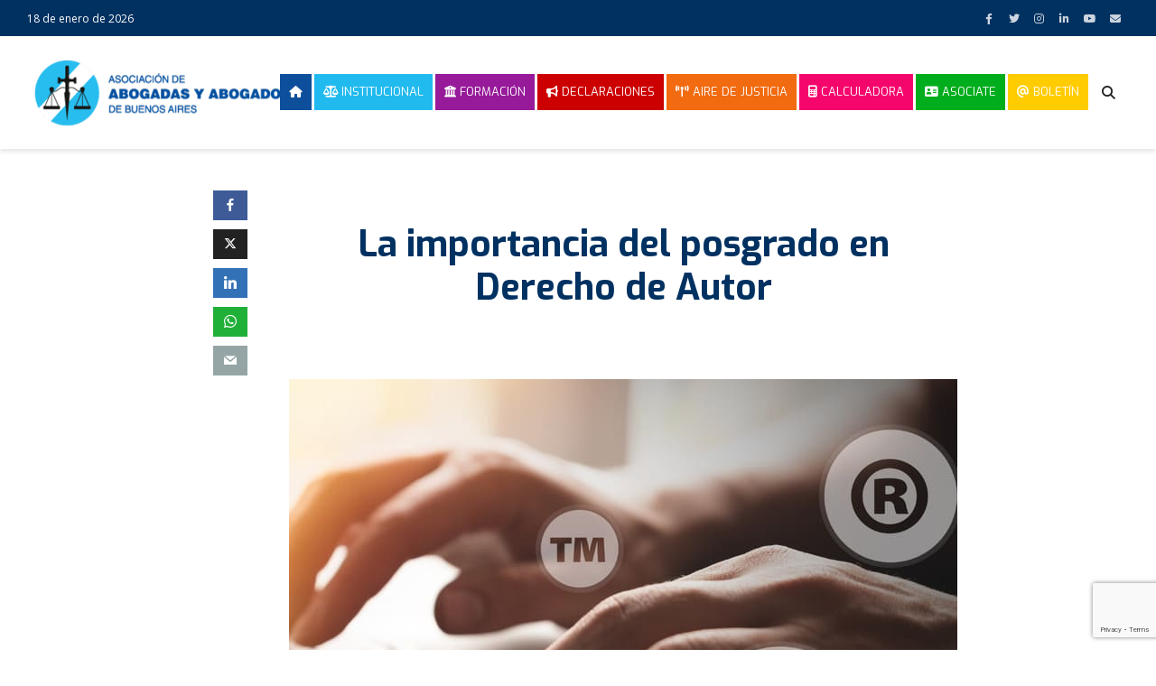

--- FILE ---
content_type: text/html; charset=UTF-8
request_url: https://aaba.org.ar/la-importancia-del-posgrado-en-derecho-de-autor/
body_size: 23440
content:
<!DOCTYPE html>
<html lang="es" class="no-js">
<head>
	<meta charset="UTF-8">
	<meta name="viewport" content="width=device-width,initial-scale=1.0">
		<title>La importancia del posgrado en Derecho de Autor &#8211; Asociación de Abogadas y Abogados de Buenos Aires</title>
<meta name='robots' content='max-image-preview:large' />
<link rel='dns-prefetch' href='//use.fontawesome.com' />
<link rel='dns-prefetch' href='//fonts.googleapis.com' />
<link rel="alternate" type="application/rss+xml" title="Asociación de Abogadas y Abogados de Buenos Aires &raquo; Feed" href="https://aaba.org.ar/feed/" />
<link rel="alternate" type="application/rss+xml" title="Asociación de Abogadas y Abogados de Buenos Aires &raquo; Feed de los comentarios" href="https://aaba.org.ar/comments/feed/" />
<link rel="alternate" title="oEmbed (JSON)" type="application/json+oembed" href="https://aaba.org.ar/wp-json/oembed/1.0/embed?url=https%3A%2F%2Faaba.org.ar%2Fla-importancia-del-posgrado-en-derecho-de-autor%2F" />
<link rel="alternate" title="oEmbed (XML)" type="text/xml+oembed" href="https://aaba.org.ar/wp-json/oembed/1.0/embed?url=https%3A%2F%2Faaba.org.ar%2Fla-importancia-del-posgrado-en-derecho-de-autor%2F&#038;format=xml" />
		<!-- This site uses the Google Analytics by MonsterInsights plugin v9.11.1 - Using Analytics tracking - https://www.monsterinsights.com/ -->
							<script src="//www.googletagmanager.com/gtag/js?id=G-WM117N8V7F"  data-cfasync="false" data-wpfc-render="false" type="text/javascript" async></script>
			<script data-cfasync="false" data-wpfc-render="false" type="text/javascript">
				var mi_version = '9.11.1';
				var mi_track_user = true;
				var mi_no_track_reason = '';
								var MonsterInsightsDefaultLocations = {"page_location":"https:\/\/aaba.org.ar\/la-importancia-del-posgrado-en-derecho-de-autor\/"};
								if ( typeof MonsterInsightsPrivacyGuardFilter === 'function' ) {
					var MonsterInsightsLocations = (typeof MonsterInsightsExcludeQuery === 'object') ? MonsterInsightsPrivacyGuardFilter( MonsterInsightsExcludeQuery ) : MonsterInsightsPrivacyGuardFilter( MonsterInsightsDefaultLocations );
				} else {
					var MonsterInsightsLocations = (typeof MonsterInsightsExcludeQuery === 'object') ? MonsterInsightsExcludeQuery : MonsterInsightsDefaultLocations;
				}

								var disableStrs = [
										'ga-disable-G-WM117N8V7F',
									];

				/* Function to detect opted out users */
				function __gtagTrackerIsOptedOut() {
					for (var index = 0; index < disableStrs.length; index++) {
						if (document.cookie.indexOf(disableStrs[index] + '=true') > -1) {
							return true;
						}
					}

					return false;
				}

				/* Disable tracking if the opt-out cookie exists. */
				if (__gtagTrackerIsOptedOut()) {
					for (var index = 0; index < disableStrs.length; index++) {
						window[disableStrs[index]] = true;
					}
				}

				/* Opt-out function */
				function __gtagTrackerOptout() {
					for (var index = 0; index < disableStrs.length; index++) {
						document.cookie = disableStrs[index] + '=true; expires=Thu, 31 Dec 2099 23:59:59 UTC; path=/';
						window[disableStrs[index]] = true;
					}
				}

				if ('undefined' === typeof gaOptout) {
					function gaOptout() {
						__gtagTrackerOptout();
					}
				}
								window.dataLayer = window.dataLayer || [];

				window.MonsterInsightsDualTracker = {
					helpers: {},
					trackers: {},
				};
				if (mi_track_user) {
					function __gtagDataLayer() {
						dataLayer.push(arguments);
					}

					function __gtagTracker(type, name, parameters) {
						if (!parameters) {
							parameters = {};
						}

						if (parameters.send_to) {
							__gtagDataLayer.apply(null, arguments);
							return;
						}

						if (type === 'event') {
														parameters.send_to = monsterinsights_frontend.v4_id;
							var hookName = name;
							if (typeof parameters['event_category'] !== 'undefined') {
								hookName = parameters['event_category'] + ':' + name;
							}

							if (typeof MonsterInsightsDualTracker.trackers[hookName] !== 'undefined') {
								MonsterInsightsDualTracker.trackers[hookName](parameters);
							} else {
								__gtagDataLayer('event', name, parameters);
							}
							
						} else {
							__gtagDataLayer.apply(null, arguments);
						}
					}

					__gtagTracker('js', new Date());
					__gtagTracker('set', {
						'developer_id.dZGIzZG': true,
											});
					if ( MonsterInsightsLocations.page_location ) {
						__gtagTracker('set', MonsterInsightsLocations);
					}
										__gtagTracker('config', 'G-WM117N8V7F', {"forceSSL":"true","link_attribution":"true"} );
										window.gtag = __gtagTracker;										(function () {
						/* https://developers.google.com/analytics/devguides/collection/analyticsjs/ */
						/* ga and __gaTracker compatibility shim. */
						var noopfn = function () {
							return null;
						};
						var newtracker = function () {
							return new Tracker();
						};
						var Tracker = function () {
							return null;
						};
						var p = Tracker.prototype;
						p.get = noopfn;
						p.set = noopfn;
						p.send = function () {
							var args = Array.prototype.slice.call(arguments);
							args.unshift('send');
							__gaTracker.apply(null, args);
						};
						var __gaTracker = function () {
							var len = arguments.length;
							if (len === 0) {
								return;
							}
							var f = arguments[len - 1];
							if (typeof f !== 'object' || f === null || typeof f.hitCallback !== 'function') {
								if ('send' === arguments[0]) {
									var hitConverted, hitObject = false, action;
									if ('event' === arguments[1]) {
										if ('undefined' !== typeof arguments[3]) {
											hitObject = {
												'eventAction': arguments[3],
												'eventCategory': arguments[2],
												'eventLabel': arguments[4],
												'value': arguments[5] ? arguments[5] : 1,
											}
										}
									}
									if ('pageview' === arguments[1]) {
										if ('undefined' !== typeof arguments[2]) {
											hitObject = {
												'eventAction': 'page_view',
												'page_path': arguments[2],
											}
										}
									}
									if (typeof arguments[2] === 'object') {
										hitObject = arguments[2];
									}
									if (typeof arguments[5] === 'object') {
										Object.assign(hitObject, arguments[5]);
									}
									if ('undefined' !== typeof arguments[1].hitType) {
										hitObject = arguments[1];
										if ('pageview' === hitObject.hitType) {
											hitObject.eventAction = 'page_view';
										}
									}
									if (hitObject) {
										action = 'timing' === arguments[1].hitType ? 'timing_complete' : hitObject.eventAction;
										hitConverted = mapArgs(hitObject);
										__gtagTracker('event', action, hitConverted);
									}
								}
								return;
							}

							function mapArgs(args) {
								var arg, hit = {};
								var gaMap = {
									'eventCategory': 'event_category',
									'eventAction': 'event_action',
									'eventLabel': 'event_label',
									'eventValue': 'event_value',
									'nonInteraction': 'non_interaction',
									'timingCategory': 'event_category',
									'timingVar': 'name',
									'timingValue': 'value',
									'timingLabel': 'event_label',
									'page': 'page_path',
									'location': 'page_location',
									'title': 'page_title',
									'referrer' : 'page_referrer',
								};
								for (arg in args) {
																		if (!(!args.hasOwnProperty(arg) || !gaMap.hasOwnProperty(arg))) {
										hit[gaMap[arg]] = args[arg];
									} else {
										hit[arg] = args[arg];
									}
								}
								return hit;
							}

							try {
								f.hitCallback();
							} catch (ex) {
							}
						};
						__gaTracker.create = newtracker;
						__gaTracker.getByName = newtracker;
						__gaTracker.getAll = function () {
							return [];
						};
						__gaTracker.remove = noopfn;
						__gaTracker.loaded = true;
						window['__gaTracker'] = __gaTracker;
					})();
									} else {
										console.log("");
					(function () {
						function __gtagTracker() {
							return null;
						}

						window['__gtagTracker'] = __gtagTracker;
						window['gtag'] = __gtagTracker;
					})();
									}
			</script>
							<!-- / Google Analytics by MonsterInsights -->
		<style id='wp-img-auto-sizes-contain-inline-css' type='text/css'>
img:is([sizes=auto i],[sizes^="auto," i]){contain-intrinsic-size:3000px 1500px}
/*# sourceURL=wp-img-auto-sizes-contain-inline-css */
</style>
<style id='wp-emoji-styles-inline-css' type='text/css'>

	img.wp-smiley, img.emoji {
		display: inline !important;
		border: none !important;
		box-shadow: none !important;
		height: 1em !important;
		width: 1em !important;
		margin: 0 0.07em !important;
		vertical-align: -0.1em !important;
		background: none !important;
		padding: 0 !important;
	}
/*# sourceURL=wp-emoji-styles-inline-css */
</style>
<link rel='stylesheet' id='wp-block-library-css' href='https://aaba.org.ar/wp-includes/css/dist/block-library/style.css?ver=6.9' type='text/css' media='all' />
<style id='global-styles-inline-css' type='text/css'>
:root{--wp--preset--aspect-ratio--square: 1;--wp--preset--aspect-ratio--4-3: 4/3;--wp--preset--aspect-ratio--3-4: 3/4;--wp--preset--aspect-ratio--3-2: 3/2;--wp--preset--aspect-ratio--2-3: 2/3;--wp--preset--aspect-ratio--16-9: 16/9;--wp--preset--aspect-ratio--9-16: 9/16;--wp--preset--color--black: #000000;--wp--preset--color--cyan-bluish-gray: #abb8c3;--wp--preset--color--white: #ffffff;--wp--preset--color--pale-pink: #f78da7;--wp--preset--color--vivid-red: #cf2e2e;--wp--preset--color--luminous-vivid-orange: #ff6900;--wp--preset--color--luminous-vivid-amber: #fcb900;--wp--preset--color--light-green-cyan: #7bdcb5;--wp--preset--color--vivid-green-cyan: #00d084;--wp--preset--color--pale-cyan-blue: #8ed1fc;--wp--preset--color--vivid-cyan-blue: #0693e3;--wp--preset--color--vivid-purple: #9b51e0;--wp--preset--color--gridlove-acc: #009df2;--wp--preset--color--gridlove-meta: #777777;--wp--preset--color--gridlove-txt: #555555;--wp--preset--color--gridlove-bg: #ffffff;--wp--preset--color--gridlove-highlight-acc: #2bbaf4;--wp--preset--color--gridlove-highlight-txt: #ffffff;--wp--preset--color--gridlove-highlight-bg: #013161;--wp--preset--color--gridlove-cat-30: #17a941;--wp--preset--color--gridlove-cat-53: #0d4f9b;--wp--preset--gradient--vivid-cyan-blue-to-vivid-purple: linear-gradient(135deg,rgb(6,147,227) 0%,rgb(155,81,224) 100%);--wp--preset--gradient--light-green-cyan-to-vivid-green-cyan: linear-gradient(135deg,rgb(122,220,180) 0%,rgb(0,208,130) 100%);--wp--preset--gradient--luminous-vivid-amber-to-luminous-vivid-orange: linear-gradient(135deg,rgb(252,185,0) 0%,rgb(255,105,0) 100%);--wp--preset--gradient--luminous-vivid-orange-to-vivid-red: linear-gradient(135deg,rgb(255,105,0) 0%,rgb(207,46,46) 100%);--wp--preset--gradient--very-light-gray-to-cyan-bluish-gray: linear-gradient(135deg,rgb(238,238,238) 0%,rgb(169,184,195) 100%);--wp--preset--gradient--cool-to-warm-spectrum: linear-gradient(135deg,rgb(74,234,220) 0%,rgb(151,120,209) 20%,rgb(207,42,186) 40%,rgb(238,44,130) 60%,rgb(251,105,98) 80%,rgb(254,248,76) 100%);--wp--preset--gradient--blush-light-purple: linear-gradient(135deg,rgb(255,206,236) 0%,rgb(152,150,240) 100%);--wp--preset--gradient--blush-bordeaux: linear-gradient(135deg,rgb(254,205,165) 0%,rgb(254,45,45) 50%,rgb(107,0,62) 100%);--wp--preset--gradient--luminous-dusk: linear-gradient(135deg,rgb(255,203,112) 0%,rgb(199,81,192) 50%,rgb(65,88,208) 100%);--wp--preset--gradient--pale-ocean: linear-gradient(135deg,rgb(255,245,203) 0%,rgb(182,227,212) 50%,rgb(51,167,181) 100%);--wp--preset--gradient--electric-grass: linear-gradient(135deg,rgb(202,248,128) 0%,rgb(113,206,126) 100%);--wp--preset--gradient--midnight: linear-gradient(135deg,rgb(2,3,129) 0%,rgb(40,116,252) 100%);--wp--preset--font-size--small: 12px;--wp--preset--font-size--medium: 20px;--wp--preset--font-size--large: 19.5px;--wp--preset--font-size--x-large: 42px;--wp--preset--font-size--normal: 15px;--wp--preset--font-size--huge: 25.5px;--wp--preset--spacing--20: 0.44rem;--wp--preset--spacing--30: 0.67rem;--wp--preset--spacing--40: 1rem;--wp--preset--spacing--50: 1.5rem;--wp--preset--spacing--60: 2.25rem;--wp--preset--spacing--70: 3.38rem;--wp--preset--spacing--80: 5.06rem;--wp--preset--shadow--natural: 6px 6px 9px rgba(0, 0, 0, 0.2);--wp--preset--shadow--deep: 12px 12px 50px rgba(0, 0, 0, 0.4);--wp--preset--shadow--sharp: 6px 6px 0px rgba(0, 0, 0, 0.2);--wp--preset--shadow--outlined: 6px 6px 0px -3px rgb(255, 255, 255), 6px 6px rgb(0, 0, 0);--wp--preset--shadow--crisp: 6px 6px 0px rgb(0, 0, 0);}:where(.is-layout-flex){gap: 0.5em;}:where(.is-layout-grid){gap: 0.5em;}body .is-layout-flex{display: flex;}.is-layout-flex{flex-wrap: wrap;align-items: center;}.is-layout-flex > :is(*, div){margin: 0;}body .is-layout-grid{display: grid;}.is-layout-grid > :is(*, div){margin: 0;}:where(.wp-block-columns.is-layout-flex){gap: 2em;}:where(.wp-block-columns.is-layout-grid){gap: 2em;}:where(.wp-block-post-template.is-layout-flex){gap: 1.25em;}:where(.wp-block-post-template.is-layout-grid){gap: 1.25em;}.has-black-color{color: var(--wp--preset--color--black) !important;}.has-cyan-bluish-gray-color{color: var(--wp--preset--color--cyan-bluish-gray) !important;}.has-white-color{color: var(--wp--preset--color--white) !important;}.has-pale-pink-color{color: var(--wp--preset--color--pale-pink) !important;}.has-vivid-red-color{color: var(--wp--preset--color--vivid-red) !important;}.has-luminous-vivid-orange-color{color: var(--wp--preset--color--luminous-vivid-orange) !important;}.has-luminous-vivid-amber-color{color: var(--wp--preset--color--luminous-vivid-amber) !important;}.has-light-green-cyan-color{color: var(--wp--preset--color--light-green-cyan) !important;}.has-vivid-green-cyan-color{color: var(--wp--preset--color--vivid-green-cyan) !important;}.has-pale-cyan-blue-color{color: var(--wp--preset--color--pale-cyan-blue) !important;}.has-vivid-cyan-blue-color{color: var(--wp--preset--color--vivid-cyan-blue) !important;}.has-vivid-purple-color{color: var(--wp--preset--color--vivid-purple) !important;}.has-black-background-color{background-color: var(--wp--preset--color--black) !important;}.has-cyan-bluish-gray-background-color{background-color: var(--wp--preset--color--cyan-bluish-gray) !important;}.has-white-background-color{background-color: var(--wp--preset--color--white) !important;}.has-pale-pink-background-color{background-color: var(--wp--preset--color--pale-pink) !important;}.has-vivid-red-background-color{background-color: var(--wp--preset--color--vivid-red) !important;}.has-luminous-vivid-orange-background-color{background-color: var(--wp--preset--color--luminous-vivid-orange) !important;}.has-luminous-vivid-amber-background-color{background-color: var(--wp--preset--color--luminous-vivid-amber) !important;}.has-light-green-cyan-background-color{background-color: var(--wp--preset--color--light-green-cyan) !important;}.has-vivid-green-cyan-background-color{background-color: var(--wp--preset--color--vivid-green-cyan) !important;}.has-pale-cyan-blue-background-color{background-color: var(--wp--preset--color--pale-cyan-blue) !important;}.has-vivid-cyan-blue-background-color{background-color: var(--wp--preset--color--vivid-cyan-blue) !important;}.has-vivid-purple-background-color{background-color: var(--wp--preset--color--vivid-purple) !important;}.has-black-border-color{border-color: var(--wp--preset--color--black) !important;}.has-cyan-bluish-gray-border-color{border-color: var(--wp--preset--color--cyan-bluish-gray) !important;}.has-white-border-color{border-color: var(--wp--preset--color--white) !important;}.has-pale-pink-border-color{border-color: var(--wp--preset--color--pale-pink) !important;}.has-vivid-red-border-color{border-color: var(--wp--preset--color--vivid-red) !important;}.has-luminous-vivid-orange-border-color{border-color: var(--wp--preset--color--luminous-vivid-orange) !important;}.has-luminous-vivid-amber-border-color{border-color: var(--wp--preset--color--luminous-vivid-amber) !important;}.has-light-green-cyan-border-color{border-color: var(--wp--preset--color--light-green-cyan) !important;}.has-vivid-green-cyan-border-color{border-color: var(--wp--preset--color--vivid-green-cyan) !important;}.has-pale-cyan-blue-border-color{border-color: var(--wp--preset--color--pale-cyan-blue) !important;}.has-vivid-cyan-blue-border-color{border-color: var(--wp--preset--color--vivid-cyan-blue) !important;}.has-vivid-purple-border-color{border-color: var(--wp--preset--color--vivid-purple) !important;}.has-vivid-cyan-blue-to-vivid-purple-gradient-background{background: var(--wp--preset--gradient--vivid-cyan-blue-to-vivid-purple) !important;}.has-light-green-cyan-to-vivid-green-cyan-gradient-background{background: var(--wp--preset--gradient--light-green-cyan-to-vivid-green-cyan) !important;}.has-luminous-vivid-amber-to-luminous-vivid-orange-gradient-background{background: var(--wp--preset--gradient--luminous-vivid-amber-to-luminous-vivid-orange) !important;}.has-luminous-vivid-orange-to-vivid-red-gradient-background{background: var(--wp--preset--gradient--luminous-vivid-orange-to-vivid-red) !important;}.has-very-light-gray-to-cyan-bluish-gray-gradient-background{background: var(--wp--preset--gradient--very-light-gray-to-cyan-bluish-gray) !important;}.has-cool-to-warm-spectrum-gradient-background{background: var(--wp--preset--gradient--cool-to-warm-spectrum) !important;}.has-blush-light-purple-gradient-background{background: var(--wp--preset--gradient--blush-light-purple) !important;}.has-blush-bordeaux-gradient-background{background: var(--wp--preset--gradient--blush-bordeaux) !important;}.has-luminous-dusk-gradient-background{background: var(--wp--preset--gradient--luminous-dusk) !important;}.has-pale-ocean-gradient-background{background: var(--wp--preset--gradient--pale-ocean) !important;}.has-electric-grass-gradient-background{background: var(--wp--preset--gradient--electric-grass) !important;}.has-midnight-gradient-background{background: var(--wp--preset--gradient--midnight) !important;}.has-small-font-size{font-size: var(--wp--preset--font-size--small) !important;}.has-medium-font-size{font-size: var(--wp--preset--font-size--medium) !important;}.has-large-font-size{font-size: var(--wp--preset--font-size--large) !important;}.has-x-large-font-size{font-size: var(--wp--preset--font-size--x-large) !important;}
/*# sourceURL=global-styles-inline-css */
</style>
<style id='core-block-supports-inline-css' type='text/css'>
/**
 * Core styles: block-supports
 */

/*# sourceURL=core-block-supports-inline-css */
</style>

<style id='classic-theme-styles-inline-css' type='text/css'>
/**
 * These rules are needed for backwards compatibility.
 * They should match the button element rules in the base theme.json file.
 */
.wp-block-button__link {
	color: #ffffff;
	background-color: #32373c;
	border-radius: 9999px; /* 100% causes an oval, but any explicit but really high value retains the pill shape. */

	/* This needs a low specificity so it won't override the rules from the button element if defined in theme.json. */
	box-shadow: none;
	text-decoration: none;

	/* The extra 2px are added to size solids the same as the outline versions.*/
	padding: calc(0.667em + 2px) calc(1.333em + 2px);

	font-size: 1.125em;
}

.wp-block-file__button {
	background: #32373c;
	color: #ffffff;
	text-decoration: none;
}

/*# sourceURL=/wp-includes/css/classic-themes.css */
</style>
<style id='font-awesome-svg-styles-default-inline-css' type='text/css'>
.svg-inline--fa {
  display: inline-block;
  height: 1em;
  overflow: visible;
  vertical-align: -.125em;
}
/*# sourceURL=font-awesome-svg-styles-default-inline-css */
</style>
<link rel='stylesheet' id='font-awesome-svg-styles-css' href='https://aaba.org.ar/wp-content/uploads/font-awesome/v6.2.0/css/svg-with-js.css' type='text/css' media='all' />
<style id='font-awesome-svg-styles-inline-css' type='text/css'>
   .wp-block-font-awesome-icon svg::before,
   .wp-rich-text-font-awesome-icon svg::before {content: unset;}
/*# sourceURL=font-awesome-svg-styles-inline-css */
</style>
<link rel='stylesheet' id='mks_shortcodes_simple_line_icons-css' href='https://aaba.org.ar/wp-content/plugins/meks-flexible-shortcodes/css/simple-line/simple-line-icons.css?ver=1.3.8' type='text/css' media='screen' />
<link rel='stylesheet' id='mks_shortcodes_css-css' href='https://aaba.org.ar/wp-content/plugins/meks-flexible-shortcodes/css/style.css?ver=1.3.8' type='text/css' media='screen' />
<link rel='stylesheet' id='woocommerce-layout-css' href='https://aaba.org.ar/wp-content/plugins/woocommerce/assets/css/woocommerce-layout.css?ver=10.4.3' type='text/css' media='all' />
<link rel='stylesheet' id='woocommerce-smallscreen-css' href='https://aaba.org.ar/wp-content/plugins/woocommerce/assets/css/woocommerce-smallscreen.css?ver=10.4.3' type='text/css' media='only screen and (max-width: 768px)' />
<link rel='stylesheet' id='woocommerce-general-css' href='https://aaba.org.ar/wp-content/plugins/woocommerce/assets/css/woocommerce.css?ver=10.4.3' type='text/css' media='all' />
<style id='woocommerce-inline-inline-css' type='text/css'>
.woocommerce form .form-row .required { visibility: visible; }
/*# sourceURL=woocommerce-inline-inline-css */
</style>
<link rel='stylesheet' id='load-fa-css' href='https://use.fontawesome.com/releases/v5.3.1/css/all.css?ver=6.9' type='text/css' media='all' />
<link rel='stylesheet' id='gridlove-fonts-css' href='https://fonts.googleapis.com/css?family=Open+Sans%3A400%7CExo%3A400%2C700&#038;subset=latin&#038;ver=2.1.2' type='text/css' media='all' />
<link rel='stylesheet' id='gridlove-main-css' href='https://aaba.org.ar/wp-content/themes/gridlove/assets/css/min.css?ver=2.1.2' type='text/css' media='all' />
<style id='gridlove-main-inline-css' type='text/css'>
body{font-size: 15px;}h1, .h1 {font-size: 40px;}h2, .h2,.col-lg-12 .gridlove-post-b .h3 {font-size: 28px;}h3, .h3 {font-size: 20px;}h4, .h4 {font-size: 18px;}h5, .h5 {font-size: 16px;}h6, .h6 {font-size: 14px;}.widget, .gridlove-header-responsive .sub-menu, .gridlove-site-header .sub-menu{font-size: 14px;}.gridlove-main-navigation {font-size: 14px;}.gridlove-post {font-size: 14px;}body{background-color: #ffffff;color: #555555;font-family: 'Open Sans';font-weight: 400;}h1, h2, h3, h4, h5, h6,.h1, .h2, .h3, .h4, .h5, .h6,blockquote,thead td,.comment-author b,q:before,#bbpress-forums .bbp-forum-title, #bbpress-forums .bbp-topic-permalink{color: #013161;font-family: 'Exo';font-weight: 700;}.gridlove-main-nav a,.gridlove-posts-widget a{font-family: 'Exo';font-weight: 700;}.gridlove-header-top{background-color: #013161;color: #ffffff;}.gridlove-header-top a{color: #ffffff;}.gridlove-header-top a:hover{color: #21bbef;}.gridlove-header-wrapper,.gridlove-header-middle .sub-menu,.gridlove-header-responsive,.gridlove-header-responsive .sub-menu{background-color:#ffffff; }.gridlove-header-middle,.gridlove-header-middle a,.gridlove-header-responsive,.gridlove-header-responsive a{color: #ffffff;}.gridlove-header-middle a:hover,.gridlove-header-middle .gridlove-sidebar-action:hover,.gridlove-header-middle .gridlove-actions-button > span:hover,.gridlove-header-middle .current_page_item > a,.gridlove-header-middle .current_page_ancestor > a,.gridlove-header-middle .current-menu-item > a,.gridlove-header-middle .current-menu-ancestor > a,.gridlove-header-middle .gridlove-category-menu article:hover a,.gridlove-header-responsive a:hover{color: #000000;}.gridlove-header-middle .active>span,.gridlove-header-middle .gridlove-main-nav>li.menu-item-has-children:hover>a,.gridlove-header-middle .gridlove-social-icons:hover>span,.gridlove-header-responsive .active>span{background-color: rgba(255,255,255,0.05)}.gridlove-header-middle .gridlove-button-search{background-color: #000000;}.gridlove-header-middle .gridlove-search-form input{border-color: rgba(255,255,255,0.1)}.gridlove-header-middle .sub-menu,.gridlove-header-responsive .sub-menu{border-top: 1px solid rgba(255,255,255,0.05)}.gridlove-header-middle{height: 125px;}.gridlove-logo{max-height: 125px;}.gridlove-branding-bg{background:#f0233b;}.gridlove-header-responsive .gridlove-actions-button:hover >span{color:#000000;}.gridlove-sidebar-action .gridlove-bars:before,.gridlove-sidebar-action .gridlove-bars:after{background:#ffffff;}.gridlove-sidebar-action:hover .gridlove-bars:before,.gridlove-sidebar-action:hover .gridlove-bars:after{background:#000000;}.gridlove-sidebar-action .gridlove-bars{border-color: #ffffff;}.gridlove-sidebar-action:hover .gridlove-bars{border-color:#000000;}.gridlove-header-bottom .sub-menu{ background-color:#ffffff;}.gridlove-header-bottom .sub-menu a{color:#ffffff;}.gridlove-header-bottom .sub-menu a:hover,.gridlove-header-bottom .gridlove-category-menu article:hover a{color:#009cff;}.gridlove-header-bottom{background-color:#ffffff;}.gridlove-header-bottom,.gridlove-header-bottom a{color: #111111;}.gridlove-header-bottom a:hover,.gridlove-header-bottom .gridlove-sidebar-action:hover,.gridlove-header-bottom .gridlove-actions-button > span:hover,.gridlove-header-bottom .current_page_item > a,.gridlove-header-bottom .current_page_ancestor > a,.gridlove-header-bottom .current-menu-item > a,.gridlove-header-bottom .current-menu-ancestor > a {color: #009cff;}.gridlove-header-bottom .active>span,.gridlove-header-bottom .gridlove-main-nav>li.menu-item-has-children:hover>a,.gridlove-header-bottom .gridlove-social-icons:hover>span{background-color: rgba(17,17,17,0.05)}.gridlove-header-bottom .gridlove-search-form input{border-color: rgba(17,17,17,0.1)}.gridlove-header-bottom,.gridlove-header-bottom .sub-menu{border-top: 1px solid rgba(17,17,17,0.07)}.gridlove-header-bottom .gridlove-button-search{background-color: #009cff;}.gridlove-header-sticky,.gridlove-header-sticky .sub-menu{background-color:#ffffff; }.gridlove-header-sticky,.gridlove-header-sticky a{color: #ffffff;}.gridlove-header-sticky a:hover,.gridlove-header-sticky .gridlove-sidebar-action:hover,.gridlove-header-sticky .gridlove-actions-button > span:hover,.gridlove-header-sticky .current_page_item > a,.gridlove-header-sticky .current_page_ancestor > a,.gridlove-header-sticky .current-menu-item > a,.gridlove-header-sticky .current-menu-ancestor > a,.gridlove-header-sticky .gridlove-category-menu article:hover a{color: #000000;}.gridlove-header-sticky .active>span,.gridlove-header-sticky .gridlove-main-nav>li.menu-item-has-children:hover>a,.gridlove-header-sticky .gridlove-social-icons:hover>span{background-color: rgba(255,255,255,0.05)}.gridlove-header-sticky .gridlove-search-form input{border-color: rgba(255,255,255,0.1)}.gridlove-header-sticky .sub-menu{border-top: 1px solid rgba(255,255,255,0.05)}.gridlove-header-sticky .gridlove-button-search{background-color: #000000;}.gridlove-cover-area,.gridlove-cover{height:500px; }.gridlove-cover-area .gridlove-cover-bg img{width:1500px; }.gridlove-box,#disqus_thread{background: #ffffff;}a{color: #555555;}.entry-title a{ color: #013161;}a:hover,.comment-reply-link,#cancel-comment-reply-link,.gridlove-box .entry-title a:hover,.gridlove-posts-widget article:hover a{color: #009df2;}.entry-content p a,.widget_text a,.entry-content ul a,.entry-content ol a,.gridlove-text-module-content p a{color: #009df2; border-color: rgba(0,157,242,0.8);}.entry-content p a:hover,.widget_text a:hover,.entry-content ul a:hover,.entry-content ol a:hover,.gridlove-text-module-content p a:hover{border-bottom: 1px solid transparent;}.comment-reply-link:hover,.gallery .gallery-item a:after, .wp-block-gallery .blocks-gallery-item a:after,.wp-block-gallery figure a:after,.entry-content a.gridlove-popup-img {color: #555555; }.gridlove-post-b .box-col-b:only-child .entry-title a,.gridlove-post-d .entry-overlay:only-child .entry-title a{color: #013161;}.gridlove-post-b .box-col-b:only-child .entry-title a:hover,.gridlove-post-d .entry-overlay:only-child .entry-title a:hover,.gridlove-content .entry-header .gridlove-breadcrumbs a,.gridlove-content .entry-header .gridlove-breadcrumbs a:hover,.module-header .gridlove-breadcrumbs a,.module-header .gridlove-breadcrumbs a:hover { color: #009df2; }.gridlove-post-b .box-col-b:only-child .meta-item,.gridlove-post-b .box-col-b:only-child .entry-meta a,.gridlove-post-b .box-col-b:only-child .entry-meta span,.gridlove-post-d .entry-overlay:only-child .meta-item,.gridlove-post-d .entry-overlay:only-child .entry-meta a,.gridlove-post-d .entry-overlay:only-child .entry-meta span {color: #777777;}.entry-meta .meta-item, .entry-meta a, .entry-meta span,.comment-metadata a{color: #777777;}blockquote{color: rgba(1,49,97,0.8);}blockquote:before{color: rgba(1,49,97,0.15);}.entry-meta a:hover{color: #013161;}.widget_tag_cloud a,.entry-tags a,.entry-content .wp-block-tag-cloud a{ background: rgba(85,85,85,0.1); color: #555555; }.submit,.gridlove-button,.mks_autor_link_wrap a,.mks_read_more a,input[type="submit"],button[type="submit"],.gridlove-cat, .gridlove-pill,.gridlove-button-search,body div.wpforms-container-full .wpforms-form input[type=submit], body div.wpforms-container-full .wpforms-form button[type=submit], body div.wpforms-container-full .wpforms-form .wpforms-page-button,.add_to_cart_button{color:#FFF;background-color: #009df2;}body div.wpforms-container-full .wpforms-form input[type=submit]:hover, body div.wpforms-container-full .wpforms-form input[type=submit]:focus, body div.wpforms-container-full .wpforms-form input[type=submit]:active, body div.wpforms-container-full .wpforms-form button[type=submit]:hover, body div.wpforms-container-full .wpforms-form button[type=submit]:focus, body div.wpforms-container-full .wpforms-form button[type=submit]:active, body div.wpforms-container-full .wpforms-form .wpforms-page-button:hover, body div.wpforms-container-full .wpforms-form .wpforms-page-button:active, body div.wpforms-container-full .wpforms-form .wpforms-page-button:focus {color:#FFF;background-color: #009df2;}.wp-block-button__link{background-color: #009df2; }.gridlove-button:hover,.add_to_cart_button:hover{color:#FFF;}.gridlove-share a:hover{background:rgba(17, 17, 17, .8);color:#FFF;}.gridlove-pill:hover,.gridlove-author-links a:hover,.entry-category a:hover{background: #111;color: #FFF;}.gridlove-cover-content .entry-category a:hover,.entry-overlay .entry-category a:hover,.gridlove-highlight .entry-category a:hover,.gridlove-box.gridlove-post-d .entry-overlay .entry-category a:hover,.gridlove-post-a .entry-category a:hover,.gridlove-highlight .gridlove-format-icon{background: #FFF;color: #111;}.gridlove-author, .gridlove-prev-next-nav,.comment .comment-respond{border-color: rgba(85,85,85,0.1);}.gridlove-load-more a,.gridlove-pagination .gridlove-next a,.gridlove-pagination .gridlove-prev a,.gridlove-pagination .next,.gridlove-pagination .prev,.gridlove-infinite-scroll a,.double-bounce1, .double-bounce2,.gridlove-link-pages > span,.module-actions ul.page-numbers span.page-numbers{color:#FFF;background-color: #009df2;}.gridlove-pagination .current{background-color:rgba(85,85,85,0.1);}.gridlove-highlight{background: #013161;}.gridlove-highlight,.gridlove-highlight h4,.gridlove-highlight a{color: #ffffff;}.gridlove-highlight .entry-meta .meta-item, .gridlove-highlight .entry-meta a, .gridlove-highlight .entry-meta span,.gridlove-highlight p{color: rgba(255,255,255,0.8);}.gridlove-highlight .gridlove-author-links .fa-link,.gridlove-highlight .gridlove_category_widget .gridlove-full-color li a:after{background: #2bbaf4;}.gridlove-highlight .entry-meta a:hover{color: #ffffff;}.gridlove-highlight.gridlove-post-d .entry-image a:after{background-color: rgba(1,49,97,0.7);}.gridlove-highlight.gridlove-post-d:hover .entry-image a:after{background-color: rgba(1,49,97,0.9);}.gridlove-highlight.gridlove-post-a .entry-image:hover>a:after, .gridlove-highlight.gridlove-post-b .entry-image:hover a:after{background-color: rgba(1,49,97,0.2);}.gridlove-highlight .gridlove-slider-controls > div{background-color: rgba(255,255,255,0.1);color: #ffffff; }.gridlove-highlight .gridlove-slider-controls > div:hover{background-color: rgba(255,255,255,0.3);color: #ffffff; }.gridlove-highlight.gridlove-box .entry-title a:hover{color: #2bbaf4;}.gridlove-highlight.widget_meta a, .gridlove-highlight.widget_recent_entries li, .gridlove-highlight.widget_recent_comments li, .gridlove-highlight.widget_nav_menu a, .gridlove-highlight.widget_archive li, .gridlove-highlight.widget_pages a{border-color: rgba(255,255,255,0.1);}.gridlove-cover-content .entry-meta .meta-item, .gridlove-cover-content .entry-meta a, .gridlove-cover-content .entry-meta span,.gridlove-cover-area .gridlove-breadcrumbs,.gridlove-cover-area .gridlove-breadcrumbs a,.gridlove-cover-area .gridlove-breadcrumbs .breadcrumb_last,body .gridlove-content .entry-overlay .gridlove-breadcrumbs {color: rgba(255, 255, 255, .8);}.gridlove-cover-content .entry-meta a:hover,.gridlove-cover-area .gridlove-breadcrumbs a:hover {color: rgba(255, 255, 255, 1);}.module-title h2,.module-title .h2{ color: #013161; }.gridlove-action-link,.gridlove-slider-controls > div,.module-actions ul.page-numbers .next.page-numbers,.module-actions ul.page-numbers .prev.page-numbers{background: rgba(1,49,97,0.1); color: #013161; }.gridlove-slider-controls > div:hover,.gridlove-action-link:hover,.module-actions ul.page-numbers .next.page-numbers:hover,.module-actions ul.page-numbers .prev.page-numbers:hover{color: #013161;background: rgba(1,49,97,0.3); }.gridlove-pn-ico,.gridlove-author-links .fa-link{background: rgba(85,85,85,0.1); color: #555555;}.gridlove-prev-next-nav a:hover .gridlove-pn-ico{background: rgba(0,157,242,1); color: #ffffff;}.widget_meta a,.widget_recent_entries li,.widget_recent_comments li,.widget_nav_menu a,.widget_archive li,.widget_pages a,.widget_categories li,.gridlove_category_widget .gridlove-count-color li,.widget_categories .children li,.widget_archiv .children li{border-color: rgba(85,85,85,0.1);}.widget_recent_entries a:hover,.menu-item-has-children.active > span,.menu-item-has-children.active > a,.gridlove-nav-widget-acordion:hover,.widget_recent_comments .recentcomments a.url:hover{color: #009df2;}.widget_recent_comments .url,.post-date,.widget_recent_comments .recentcomments,.gridlove-nav-widget-acordion,.widget_archive li,.rss-date,.widget_categories li,.widget_archive li{color:#777777;}.widget_pages .children,.widget_nav_menu .sub-menu{background:#009df2;color:#FFF;}.widget_pages .children a,.widget_nav_menu .sub-menu a,.widget_nav_menu .sub-menu span,.widget_pages .children span{color:#FFF;}.widget_tag_cloud a:hover,.entry-tags a:hover,.entry-content .wp-block-tag-cloud a:hover{background: #009df2;color:#FFF;}.gridlove-footer{background: #013161;color: #ffffff;}.gridlove-footer .widget-title{color: #ffffff;}.gridlove-footer a{color: rgba(255,255,255,0.8);}.gridlove-footer a:hover{color: #ffffff;}.gridlove-footer .widget_recent_comments .url, .gridlove-footer .post-date, .gridlove-footer .widget_recent_comments .recentcomments, .gridlove-footer .gridlove-nav-widget-acordion, .gridlove-footer .widget_archive li, .gridlove-footer .rss-date{color: rgba(255,255,255,0.8); }.gridlove-footer .widget_meta a, .gridlove-footer .widget_recent_entries li, .gridlove-footer .widget_recent_comments li, .gridlove-footer .widget_nav_menu a, .gridlove-footer .widget_archive li, .gridlove-footer .widget_pages a,.gridlove-footer table,.gridlove-footer td,.gridlove-footer th,.gridlove-footer .widget_calendar table,.gridlove-footer .widget.widget_categories select,.gridlove-footer .widget_calendar table tfoot tr td{border-color: rgba(255,255,255,0.2);}table,thead,td,th,.widget_calendar table{ border-color: rgba(85,85,85,0.1);}input[type="text"], input[type="email"],input[type="search"], input[type="url"], input[type="tel"], input[type="number"], input[type="date"], input[type="password"], select, textarea{border-color: rgba(85,85,85,0.2);}.gridlove-site-content div.mejs-container .mejs-controls {background-color: rgba(85,85,85,0.1);}body .gridlove-site-content .mejs-controls .mejs-time-rail .mejs-time-current{background: #009df2;}body .gridlove-site-content .mejs-video.mejs-container .mejs-controls{background-color: rgba(255,255,255,0.9);}.wp-block-cover .wp-block-cover-image-text, .wp-block-cover .wp-block-cover-text, .wp-block-cover h2, .wp-block-cover-image .wp-block-cover-image-text, .wp-block-cover-image .wp-block-cover-text, .wp-block-cover-image h2{font-family: 'Exo';font-weight: 700; }.wp-block-cover-image .wp-block-cover-image-text, .wp-block-cover-image h2{font-size: 28px;}.gridlove-header-middle .gridlove-cart-count,.gridlove-header-responsive .gridlove-cart-count{background-color: #000000; color: #ffffff;}.gridlove-header-bottom .gridlove-cart-count {background-color: #009cff; color: #ffffff;}.gridlove-header-sticky .gridlove-cart-count {background-color: #000000; color: #ffffff;}.woocommerce ul.products li.product .button,.woocommerce ul.products li.product .added_to_cart,body.woocommerce .button,body.woocommerce-page .button,.woocommerce .widget_shopping_cart_content .buttons .button,.woocommerce div.product div.summary .single_add_to_cart_button,.woocommerce #respond input#submit:hover, .woocommerce a.button:hover, .woocommerce button.button:hover, .woocommerce input.button:hover,.woocommerce-cart .wc-proceed-to-checkout a.checkout-button,.woocommerce-cart .wc-proceed-to-checkout a.checkout-button:hover,.woocommerce-page #payment #place_order,.woocommerce #review_form #respond .form-submit input,.woocommerce .widget_price_filter .ui-slider .ui-slider-range,.woocommerce .widget_price_filter .ui-slider .ui-slider-handle{color:#FFF;background-color: #009df2;}.woocommerce div.product .woocommerce-tabs ul.tabs li.active a{border-bottom: 3px solid #009df2;}.product-categories li,.product-categories .children li {color:#777777;}.product-categories .children li {border-top: 1px solid rgba(85,85,85,0.1); }.product-categories li{ border-bottom: 1px solid rgba(85,85,85,0.1); }.widget_display_replies li, .widget_display_topics li{ color:#777777; }.has-small-font-size{ font-size: 12px;}.has-large-font-size{ font-size: 20px;}.has-huge-font-size{ font-size: 25px;}@media(min-width: 1024px){.has-small-font-size{ font-size: 12px;}.has-normal-font-size{ font-size: 15px;}.has-large-font-size{ font-size: 19px;}.has-huge-font-size{ font-size: 25px;}}.has-gridlove-acc-background-color{ background-color: #009df2;}.has-gridlove-acc-color{ color: #009df2;}.has-gridlove-meta-background-color{ background-color: #777777;}.has-gridlove-meta-color{ color: #777777;}.has-gridlove-txt-background-color{ background-color: #555555;}.has-gridlove-txt-color{ color: #555555;}.has-gridlove-bg-background-color{ background-color: #ffffff;}.has-gridlove-bg-color{ color: #ffffff;}.has-gridlove-highlight-acc-background-color{ background-color: #2bbaf4;}.has-gridlove-highlight-acc-color{ color: #2bbaf4;}.has-gridlove-highlight-txt-background-color{ background-color: #ffffff;}.has-gridlove-highlight-txt-color{ color: #ffffff;}.has-gridlove-highlight-bg-background-color{ background-color: #013161;}.has-gridlove-highlight-bg-color{ color: #013161;}.has-gridlove-cat-30-background-color{ background-color: #17a941;}.has-gridlove-cat-30-color{ color: #17a941;}.has-gridlove-cat-53-background-color{ background-color: #0d4f9b;}.has-gridlove-cat-53-color{ color: #0d4f9b;}.site-title{text-transform: uppercase;}.gridlove-main-navigation{text-transform: uppercase;}.gridlove-cats .gridlove-cat .entry-overlay-wrapper .entry-image:after, .gridlove-cat.gridlove-post-d .entry-image a:after { background-color: rgba(0,157,242,0.7); }.gridlove-cat.gridlove-post-d:hover .entry-image a:after { background-color: rgba(0,157,242,0.9); }.gridlove-cat-30{ background: #17a941;}.gridlove-cat-col-30:hover{ color: #17a941;}.gridlove-cats .gridlove-cat-30 .entry-overlay-wrapper .entry-image:after, .gridlove-cat-30.gridlove-post-d .entry-image a:after { background-color: rgba(23,169,65,0.7); }.gridlove-cat-30.gridlove-post-d:hover .entry-image a:after { background-color: rgba(23,169,65,0.9); }.gridlove-cat-53{ background: #0d4f9b;}.gridlove-cat-col-53:hover{ color: #0d4f9b;}.gridlove-cats .gridlove-cat-53 .entry-overlay-wrapper .entry-image:after, .gridlove-cat-53.gridlove-post-d .entry-image a:after { background-color: rgba(13,79,155,0.7); }.gridlove-cat-53.gridlove-post-d:hover .entry-image a:after { background-color: rgba(13,79,155,0.9); }
/*# sourceURL=gridlove-main-inline-css */
</style>
<link rel='stylesheet' id='gridlove-woocommerce-css' href='https://aaba.org.ar/wp-content/themes/gridlove/assets/css/gridlove-woocommerce.css?ver=2.1.2' type='text/css' media='all' />
<link rel='stylesheet' id='gridlove_child_load_scripts-css' href='https://aaba.org.ar/wp-content/themes/gridlove-child/style.css?ver=2.1.2' type='text/css' media='screen' />
<link rel='stylesheet' id='font-awesome-official-css' href='https://use.fontawesome.com/releases/v6.2.0/css/all.css' type='text/css' media='all' integrity="sha384-SOnAn/m2fVJCwnbEYgD4xzrPtvsXdElhOVvR8ND1YjB5nhGNwwf7nBQlhfAwHAZC" crossorigin="anonymous" />
<link rel='stylesheet' id='dflip-style-css' href='https://aaba.org.ar/wp-content/plugins/3d-flipbook-dflip-lite/assets/css/dflip.min.css?ver=2.4.20' type='text/css' media='all' />
<link rel='stylesheet' id='meks_instagram-widget-styles-css' href='https://aaba.org.ar/wp-content/plugins/meks-easy-instagram-widget/css/widget.css?ver=6.9' type='text/css' media='all' />
<link rel='stylesheet' id='meks_ess-main-css' href='https://aaba.org.ar/wp-content/plugins/meks-easy-social-share/assets/css/main.css?ver=1.3' type='text/css' media='all' />
<link rel='stylesheet' id='font-awesome-official-v4shim-css' href='https://use.fontawesome.com/releases/v6.2.0/css/v4-shims.css' type='text/css' media='all' integrity="sha384-MAgG0MNwzSXBbmOw4KK9yjMrRaUNSCk3WoZPkzVC1rmhXzerY4gqk/BLNYtdOFCO" crossorigin="anonymous" />
<script type="text/javascript" src="https://aaba.org.ar/wp-content/plugins/google-analytics-for-wordpress/assets/js/frontend-gtag.js?ver=1768736818" id="monsterinsights-frontend-script-js" async="async" data-wp-strategy="async"></script>
<script data-cfasync="false" data-wpfc-render="false" type="text/javascript" id='monsterinsights-frontend-script-js-extra'>/* <![CDATA[ */
var monsterinsights_frontend = {"js_events_tracking":"true","download_extensions":"doc,pdf,ppt,zip,xls,docx,pptx,xlsx","inbound_paths":"[{\"path\":\"\\\/go\\\/\",\"label\":\"affiliate\"},{\"path\":\"\\\/recommend\\\/\",\"label\":\"affiliate\"}]","home_url":"https:\/\/aaba.org.ar","hash_tracking":"false","v4_id":"G-WM117N8V7F"};/* ]]> */
</script>
<script type="text/javascript" src="https://aaba.org.ar/wp-includes/js/jquery/jquery.js?ver=3.7.1" id="jquery-core-js"></script>
<script type="text/javascript" src="https://aaba.org.ar/wp-includes/js/jquery/jquery-migrate.js?ver=3.4.1" id="jquery-migrate-js"></script>
<script type="text/javascript" src="https://aaba.org.ar/wp-content/plugins/woocommerce/assets/js/jquery-blockui/jquery.blockUI.js?ver=2.7.0-wc.10.4.3" id="wc-jquery-blockui-js" defer="defer" data-wp-strategy="defer"></script>
<script type="text/javascript" id="wc-add-to-cart-js-extra">
/* <![CDATA[ */
var wc_add_to_cart_params = {"ajax_url":"/wp-admin/admin-ajax.php","wc_ajax_url":"/?wc-ajax=%%endpoint%%","i18n_view_cart":"Ver carrito","cart_url":"https://aaba.org.ar/carrito/","is_cart":"","cart_redirect_after_add":"no"};
//# sourceURL=wc-add-to-cart-js-extra
/* ]]> */
</script>
<script type="text/javascript" src="https://aaba.org.ar/wp-content/plugins/woocommerce/assets/js/frontend/add-to-cart.js?ver=10.4.3" id="wc-add-to-cart-js" defer="defer" data-wp-strategy="defer"></script>
<script type="text/javascript" src="https://aaba.org.ar/wp-content/plugins/woocommerce/assets/js/js-cookie/js.cookie.js?ver=2.1.4-wc.10.4.3" id="wc-js-cookie-js" defer="defer" data-wp-strategy="defer"></script>
<script type="text/javascript" id="woocommerce-js-extra">
/* <![CDATA[ */
var woocommerce_params = {"ajax_url":"/wp-admin/admin-ajax.php","wc_ajax_url":"/?wc-ajax=%%endpoint%%","i18n_password_show":"Mostrar contrase\u00f1a","i18n_password_hide":"Ocultar contrase\u00f1a"};
//# sourceURL=woocommerce-js-extra
/* ]]> */
</script>
<script type="text/javascript" src="https://aaba.org.ar/wp-content/plugins/woocommerce/assets/js/frontend/woocommerce.js?ver=10.4.3" id="woocommerce-js" defer="defer" data-wp-strategy="defer"></script>
<link rel="https://api.w.org/" href="https://aaba.org.ar/wp-json/" /><link rel="alternate" title="JSON" type="application/json" href="https://aaba.org.ar/wp-json/wp/v2/posts/6847" /><link rel="EditURI" type="application/rsd+xml" title="RSD" href="https://aaba.org.ar/xmlrpc.php?rsd" />
<meta name="generator" content="WordPress 6.9" />
<meta name="generator" content="WooCommerce 10.4.3" />
<link rel="canonical" href="https://aaba.org.ar/la-importancia-del-posgrado-en-derecho-de-autor/" />
<link rel='shortlink' href='https://aaba.org.ar/?p=6847' />
<meta name="generator" content="Redux 4.5.10" />	<noscript><style>.woocommerce-product-gallery{ opacity: 1 !important; }</style></noscript>
			<style type="text/css" id="wp-custom-css">
			
/*Menu*/
.gridlove-main-navigation {
  font-size: 13px;
}

.gridlove-main-nav li>a {
	padding: 0 10px;
}

.gridlove-main-nav .sub-menu>li:only-child>a {
    padding: 10px;
}

.gridlove-site-header .sub-menu {
    font-size: 13px;
}

.menu-item-2325 {
	background-color: #0d4f9b;
}

.menu-item-368 {
	background-color:#21baef;
}

.menu-item-624 {
	background-color:#21baef;
}

.menu-item-625 {
	background-color:#21baef;
}

.menu-item-626 {
	background-color:#21baef;
}

.menu-item-2122 {
	background-color:#ff0270;
}

.menu-item-4336 {
	background-color:#21baef;
}

.menu-item-5087 {
	background-color:#21baef;
}

.menu-item-369 {
	background-color:#fab41e;
}

.menu-item-741 {
	background-color:#cc0000;
}

.menu-item-4196 {
	background-color:#cc0000;
}

#.menu-item-371 {
	background-color:#ed7d31;
}

.menu-item-372 {
	background-color:#00ad1c;
}

.menu-item-373 {
	background-color:#ffcc00;
}

.menu-item-4487 {
	background-color:#00ad1c;
}

.menu-item-2337 {
	background-color:#00ad1c;
}

.menu-item-7233 {
	background-color:#00ad1c;
}

.menu-item-4457 {
	background-color:#961A99;
}

.menu-item-4806 {
	background-color:#21baef;
}

.menu-item-4478 {
	background-color:#f26b10;
}

.menu-item-6128 {
	background-color: #f5066c;
}

.fa-search {
	color:#222222;
}

.gridlove-mobile-menu a{
	color:#ffffff;
	font-weight:600;
}

.menu-item-has-children.active > a {
	color:#013161;
}

.gridlove-soc-responsive-menu a[href*="facebook."]:before {
    background-color: #21baef;
}

.gridlove-soc-responsive-menu a[href*="twitter."]:before {
    background-color: #21baef;
}

.gridlove-soc-responsive-menu a[href*="instagram."]:before {
    background-color: #21baef;
}

.gridlove-soc-responsive-menu a[href*="youtube."]:before {
    background-color: #21baef;
}

.gridlove-soc-responsive-menu a[href*="@"]:before {
    background-color: #21baef;
}

.fa, .fas {
    font-weight: 600;
}

.fa-bars {
	color:#013161;
}
.fa-chevron-down {
	color:#ffffff;
}

/*Post A*/

.gridlove-post {
  height: 480px;
}

.gridlove-post-a .entry-image img {
  height: 370px;!important
  -o-object-fit: cover;
     object-fit: cover;
  width: 100%;
}

.h3 {
	font-size:18px;
	font-weight:400;
	line-height:1.25;
}

.gridlove-post-a .box-inner-p {
  padding:20px;
	background-color:#013161;
}

.gridlove-post-b {
	background-color:#013161;
}

.entry-title a {
	color:#ffffff;
}

.gridlove-main-nav a, .gridlove-posts-widget a {
	font-weight:400;
}

.gridlove-post-a:hover .entry-image a:after {
  background: rgba(0, 0, 0, 0.1);
}

/*Post B*/

.gridlove-post-b .entry-image img {
  height: 460px;!important
  -o-object-fit: cover;
     object-fit: cover;
  width: 100%;
}

.gridlove-post-b h2.entry-title.h3 {
    font-size: 28px;!important;
}

.gridlove-post-b .entry-content {
	color: #ffffff;
}

.box-inner-ellipsis {
    height: 300px;
    max-height: 300px;
    overflow: hidden;
}

.gridlove-post-b .gridlove-box {
	background-color:#013161;
}

.gridlove-action-link {
	background:#FF0000;
	color:#FFFFFF;
}

.gridlove-post-c {
  height: 300px;
}

#.gridlove-post-d {
  height: 300px;
}

.gridlove-cat {
  background: #0d4f9b;
}

#.gridlove-cats .gridlove-cat .entry-overlay-wrapper .entry-image:after, .gridlove-cat.gridlove-post-d .entry-image a:after {
    background-color: rgba(13,79,155,0.4);
}

.gridlove-post-d:hover .entry-image a:after {
  background: rgba(0, 0, 0, 0.1);
}

.gridlove-cats .gridlove-cat .entry-title a {
	font-weight:600;
}

h2.entry-title.h3 {
	padding-right: 4px;  
	padding-left: 4px;	
}

/*Post D*/

.gridlove-post-d .entry-overlay .entry-title a {
	visibility: hidden;
}

.gridlove-post-d {
  height: 370px;
}
.gridlove-post-d .entry-image a:after {
	height: 370px;
	background-color: rgba(180, 180, 180, 0);
}

.gridlove-post-d .entry-image img {
  height: 370px;!important
  -o-object-fit: cover;
     object-fit: cover;
  width: 100%;
}

/*Masonry*/
.layout-masonry.masonry-brick .box-inner-p {
	background-color:#013161;
}

#.layout-masonry.masonry-brick .category-declaraciones .box-inner-p {
	background-color:#ff0000;
}

#.layout-masonry.masonry-brick .category-homenajes .box-inner-p {
	background-color:#000000;
}

#.layout-masonry.masonry-brick  .category-diversidad .box-inner-p {
	background-color:#ac2aed;
}

.layout-masonry.masonry-brick .entry-title a {
	color:#ffffff;
}

.elementor-posts .elementor-post__badge {
	background-color:#17a941;
}

/*Social Icons*/
ul.mks_social_widget_ul .socicon-facebook {
    background: #21baef;
}

ul.mks_social_widget_ul .socicon-twitter {
    background: #21baef;
}

ul.mks_social_widget_ul .socicon-instagram {
    background: #21baef;
}

ul.mks_social_widget_ul .socicon-linkedin {
    background: #21baef;
}

ul.mks_social_widget_ul .socicon-youtube {
    background: #21baef;
}

/*Contact Form*/

input#wpforms-379-field_1 {
    height: 29px;
}

input#wpforms-379-field_2 {
    height: 29px;
}

div#user-submitted-posts textarea.usp-textarea, textarea {
    min-height: 65px;
}

/*Pagination*/

.gridlove-pagination {
	padding-top:25px;
	padding-bottom:15px;
}

.gridlove-pagination .gridlove-next a, .gridlove-pagination .gridlove-prev a, .gridlove-pagination .next, .gridlove-pagination .prev {
	min-width:120px;
}

/*Accordion*/

.mks_accordion_item {
	border: 0px;
} 

.mks_accordion {
	border: 0px;
} 

#.mks_accordion_heading, #.mks_toggle_heading {
  margin-top: 100px;
}

.mks_toggle_active .mks_toggle_content {
	height: 380px;
}

.custom-html-widget {
	margin-top: -2px;
}

.gridlove-post-b {
    height: 370px;
}
.gridlove-post-b .entry-image a:after {
height:370px;	
}

.gridlove-post-b .entry-image img {
  height: 370px;!important
  -o-object-fit: cover;
     object-fit: cover;
  width: 100%;
}

.gridlove-inject {
    height: 390px;
}

.gridlove-post-b .entry-title {
color:#ffffff;
font-size:24px; }

@media (max-width: 579px)
.gridlove-post-b .entry-image .img {
	height: 370px;
}

.owl-stage .box-inner-p {
	visibility:hidden;
}

.gridlove-box {
   -webkit-box-shadow: none;
   box-shadow:none;
}

.owl-stage .gridlove-post {
    height: 370px;
}

.gridlove-pn-ico, .gridlove-slider-controls>div {
  height: 40px;
  width: 40px;
	line-height: 40px;
}

.gridlove-action-link, .gridlove-pill {
  display: inline-block;
  height: 40px;
	line-height: 40px;
	font-size: 14px;
	font-weight: 600;
}

a.mks_button_large {
	font-size: 15px;
	margin: 0 0 10px 0;
}

a.mks_button_small {
    font-size: 12px;
    margin: 0 0 10px 0;
}

.gridlove-content-share {
	  padding-top: 25px;
}

.entry-meta {
	visibility: hidden;
}

.gridlove-inject .aligncenter {
	margin-bottom: 15px;
}

.gridlove-text-module-content.gridlove-box {
    padding: 15px;
}

.wc-block-grid__product-add-to-cart.wp-block-button .wp-block-button__link {
	padding: 1em;
}
.wp-block-button__link {
  background-color: #000000;
}

.module-desc {
    margin-top: 20px;
    max-width: 100%;
}

.woocommerce .woocommerce-message .button {
    margin: 0;
    width: 120px;
}
		</style>
		<link rel='stylesheet' id='wc-blocks-style-css' href='https://aaba.org.ar/wp-content/plugins/woocommerce/assets/client/blocks/wc-blocks.css?ver=1766427614' type='text/css' media='all' />
<link rel='stylesheet' id='wpforms-classic-full-css' href='https://aaba.org.ar/wp-content/plugins/wpforms-lite/assets/css/frontend/classic/wpforms-full.min.css?ver=1.9.8.7' type='text/css' media='all' />
</head>

<body class="wp-singular post-template-default single single-post postid-6847 single-format-standard wp-embed-responsive wp-theme-gridlove wp-child-theme-gridlove-child theme-gridlove woocommerce-no-js chrome gridlove-cover-overlay-off gridlove-v_2_1_2 gridlove-child">

					
			
			
		<header id="header" class="gridlove-site-header hidden-md-down gridlove-header-wide gridlove-header-shadow">
				
									<div class="gridlove-header-top">
	<div class="container">

					<div class="gridlove-slot-l">
				<div class="gridlove-site-date">18 de enero de 2026</div>  
			</div>
		
		
					<div class="gridlove-slot-r">
				<li>
		<ul id="menu-social" class="gridlove-soc-menu"><li id="menu-item-106" class="menu-item menu-item-type-custom menu-item-object-custom menu-item-106"><a target="_blank" href="https://www.facebook.com/aabaoficial"><span class="gridlove-social-name">Facebook</span></a></li>
<li id="menu-item-107" class="menu-item menu-item-type-custom menu-item-object-custom menu-item-107"><a target="_blank" href="https://twitter.com/AABAOficial"><span class="gridlove-social-name">Twitter</span></a></li>
<li id="menu-item-364" class="menu-item menu-item-type-custom menu-item-object-custom menu-item-364"><a target="_blank" href="https://www.instagram.com/aabaoficial/"><span class="gridlove-social-name">Instagram</span></a></li>
<li id="menu-item-5220" class="menu-item menu-item-type-custom menu-item-object-custom menu-item-5220"><a href="https://www.linkedin.com/company/asociaci%C3%B3n-de-abogadas-y-abogados-de-buenos-aires/"><span class="gridlove-social-name">LinkedIn</span></a></li>
<li id="menu-item-108" class="menu-item menu-item-type-custom menu-item-object-custom menu-item-108"><a target="_blank" href="https://www.youtube.com/user/aabatv"><span class="gridlove-social-name">YouTube</span></a></li>
<li id="menu-item-365" class="menu-item menu-item-type-custom menu-item-object-custom menu-item-365"><a target="_blank" href="mailto:info@aaba.org.ar"><span class="gridlove-social-name">Email</span></a></li>
</ul></li>
 
			</div>
			</div>				
</div>				
				<div class="gridlove-header-wrapper">
    <div class="gridlove-header-1 gridlove-header-middle container">
        
        <div class="gridlove-slot-l">
            
<div class="gridlove-site-branding  ">
			<span class="site-title h1"><a href="https://aaba.org.ar/" rel="home"><img class="gridlove-logo" src="https://aaba.org.ar/wp-content/uploads/2021/08/logo-aaba-1.png" alt="Asociación de Abogadas y Abogados de Buenos Aires"></a></span>
	
	
</div>

        </div>

        <div class="gridlove-slot-r">
            <nav class="gridlove-main-navigation">	
				<ul id="menu-principal" class="gridlove-main-nav gridlove-menu"><li id="menu-item-2325" class="menu-item menu-item-type-custom menu-item-object-custom menu-item-home menu-item-2325"><a href="https://aaba.org.ar/"><i class="fas fa-home"></i></a></li>
<li id="menu-item-368" class="menu-item menu-item-type-post_type menu-item-object-page menu-item-has-children menu-item-368"><a href="https://aaba.org.ar/institucional/"><i class="fas fa-balance-scale"></i> Institucional</a>
<ul class="sub-menu">
	<li id="menu-item-624" class="menu-item menu-item-type-post_type menu-item-object-page menu-item-624"><a href="https://aaba.org.ar/institucional/autoridades/">Autoridades</a></li>
	<li id="menu-item-4806" class="menu-item menu-item-type-post_type menu-item-object-page menu-item-4806"><a href="https://aaba.org.ar/comisiones/">Comisiones</a></li>
	<li id="menu-item-626" class="menu-item menu-item-type-post_type menu-item-object-page menu-item-626"><a href="https://aaba.org.ar/institucional/estatuto/">Estatuto</a></li>
	<li id="menu-item-625" class="menu-item menu-item-type-post_type menu-item-object-page menu-item-625"><a href="https://aaba.org.ar/institucional/actas/">Actas</a></li>
	<li id="menu-item-4336" class="menu-item menu-item-type-post_type menu-item-object-page menu-item-4336"><a href="https://aaba.org.ar/institucional/memoria/">Memoria</a></li>
</ul>
</li>
<li id="menu-item-4457" class="menu-item menu-item-type-post_type menu-item-object-page menu-item-4457"><a href="https://aaba.org.ar/formacion-profesional/"><i class="fas fa-university"></i> Formación</a></li>
<li id="menu-item-741" class="menu-item menu-item-type-taxonomy menu-item-object-category menu-item-has-children menu-item-741"><a href="https://aaba.org.ar/category/declaraciones/"><i class="fas fa-bullhorn"></i> Declaraciones</a>
<ul class="sub-menu">
	<li id="menu-item-4196" class="menu-item menu-item-type-post_type menu-item-object-page menu-item-4196"><a href="https://aaba.org.ar/declaraciones-anteriores/">Declaraciones Anteriores</a></li>
</ul>
</li>
<li id="menu-item-4478" class="menu-item menu-item-type-taxonomy menu-item-object-category menu-item-4478"><a href="https://aaba.org.ar/category/aire-de-justicia/"><i class="fas fa-broadcast-tower"></i> Aire de Justicia</a></li>
<li id="menu-item-6128" class="menu-item menu-item-type-post_type menu-item-object-page menu-item-6128"><a href="https://aaba.org.ar/calculadora/"><i class="fas fa-calculator"></i> Calculadora</a></li>
<li id="menu-item-372" class="menu-item menu-item-type-post_type menu-item-object-page menu-item-has-children menu-item-372"><a href="https://aaba.org.ar/asociate/"><i class="fas fa-address-card"></i> Asociate</a>
<ul class="sub-menu">
	<li id="menu-item-2337" class="menu-item menu-item-type-taxonomy menu-item-object-category menu-item-2337"><a href="https://aaba.org.ar/category/beneficios/"><i class="fas fa-tag"></i> Beneficios</a></li>
	<li id="menu-item-4487" class="menu-item menu-item-type-post_type menu-item-object-page menu-item-4487"><a href="https://aaba.org.ar/biblioteca/"><i class="fas fa-book"></i> Biblioteca</a></li>
	<li id="menu-item-7233" class="menu-item menu-item-type-custom menu-item-object-custom menu-item-7233"><a target="_blank" href="https://aaba.ar/credencial"><i class="fas fa-address-card"></i> Credencial Digital</a></li>
</ul>
</li>
<li id="menu-item-373" class="menu-item menu-item-type-post_type menu-item-object-page menu-item-373"><a href="https://aaba.org.ar/boletin/"><i class="fas fa-at"></i> Boletín</a></li>
</ul>	</nav>            	<ul class="gridlove-actions gridlove-menu">
					<li class="gridlove-actions-button gridlove-action-search">
	<span>
		<i class="fa fa-search"></i>
	</span>
	<ul class="sub-menu">
		<li>
			<form class="gridlove-search-form" action="https://aaba.org.ar/" method="get"><input name="s" type="text" value="" placeholder="Escriba aquí para buscar..." /><button type="submit" class="gridlove-button-search">Búsqueda</button></form>		</li>
	</ul>
</li>			</ul>
        </div>
        
    </div>
</div>

									
											<div id="gridlove-header-sticky" class="gridlove-header-sticky">
	<div class="container">
		
		<div class="gridlove-slot-l">
						
<div class="gridlove-site-branding  ">
			<span class="site-title h1"><a href="https://aaba.org.ar/" rel="home"><img class="gridlove-logo" src="https://aaba.org.ar/wp-content/uploads/2021/08/logo-aaba-1.png" alt="Asociación de Abogadas y Abogados de Buenos Aires"></a></span>
	
	
</div>

		</div>	
		<div class="gridlove-slot-r">
							<nav class="gridlove-main-navigation">	
				<ul id="menu-principal-1" class="gridlove-main-nav gridlove-menu"><li class="menu-item menu-item-type-custom menu-item-object-custom menu-item-home menu-item-2325"><a href="https://aaba.org.ar/"><i class="fas fa-home"></i></a></li>
<li class="menu-item menu-item-type-post_type menu-item-object-page menu-item-has-children menu-item-368"><a href="https://aaba.org.ar/institucional/"><i class="fas fa-balance-scale"></i> Institucional</a>
<ul class="sub-menu">
	<li class="menu-item menu-item-type-post_type menu-item-object-page menu-item-624"><a href="https://aaba.org.ar/institucional/autoridades/">Autoridades</a></li>
	<li class="menu-item menu-item-type-post_type menu-item-object-page menu-item-4806"><a href="https://aaba.org.ar/comisiones/">Comisiones</a></li>
	<li class="menu-item menu-item-type-post_type menu-item-object-page menu-item-626"><a href="https://aaba.org.ar/institucional/estatuto/">Estatuto</a></li>
	<li class="menu-item menu-item-type-post_type menu-item-object-page menu-item-625"><a href="https://aaba.org.ar/institucional/actas/">Actas</a></li>
	<li class="menu-item menu-item-type-post_type menu-item-object-page menu-item-4336"><a href="https://aaba.org.ar/institucional/memoria/">Memoria</a></li>
</ul>
</li>
<li class="menu-item menu-item-type-post_type menu-item-object-page menu-item-4457"><a href="https://aaba.org.ar/formacion-profesional/"><i class="fas fa-university"></i> Formación</a></li>
<li class="menu-item menu-item-type-taxonomy menu-item-object-category menu-item-has-children menu-item-741"><a href="https://aaba.org.ar/category/declaraciones/"><i class="fas fa-bullhorn"></i> Declaraciones</a>
<ul class="sub-menu">
	<li class="menu-item menu-item-type-post_type menu-item-object-page menu-item-4196"><a href="https://aaba.org.ar/declaraciones-anteriores/">Declaraciones Anteriores</a></li>
</ul>
</li>
<li class="menu-item menu-item-type-taxonomy menu-item-object-category menu-item-4478"><a href="https://aaba.org.ar/category/aire-de-justicia/"><i class="fas fa-broadcast-tower"></i> Aire de Justicia</a></li>
<li class="menu-item menu-item-type-post_type menu-item-object-page menu-item-6128"><a href="https://aaba.org.ar/calculadora/"><i class="fas fa-calculator"></i> Calculadora</a></li>
<li class="menu-item menu-item-type-post_type menu-item-object-page menu-item-has-children menu-item-372"><a href="https://aaba.org.ar/asociate/"><i class="fas fa-address-card"></i> Asociate</a>
<ul class="sub-menu">
	<li class="menu-item menu-item-type-taxonomy menu-item-object-category menu-item-2337"><a href="https://aaba.org.ar/category/beneficios/"><i class="fas fa-tag"></i> Beneficios</a></li>
	<li class="menu-item menu-item-type-post_type menu-item-object-page menu-item-4487"><a href="https://aaba.org.ar/biblioteca/"><i class="fas fa-book"></i> Biblioteca</a></li>
	<li class="menu-item menu-item-type-custom menu-item-object-custom menu-item-7233"><a target="_blank" href="https://aaba.ar/credencial"><i class="fas fa-address-card"></i> Credencial Digital</a></li>
</ul>
</li>
<li class="menu-item menu-item-type-post_type menu-item-object-page menu-item-373"><a href="https://aaba.org.ar/boletin/"><i class="fas fa-at"></i> Boletín</a></li>
</ul>	</nav>					<ul class="gridlove-actions gridlove-menu">
					<li class="gridlove-actions-button gridlove-action-search">
	<span>
		<i class="fa fa-search"></i>
	</span>
	<ul class="sub-menu">
		<li>
			<form class="gridlove-search-form" action="https://aaba.org.ar/" method="get"><input name="s" type="text" value="" placeholder="Escriba aquí para buscar..." /><button type="submit" class="gridlove-button-search">Búsqueda</button></form>		</li>
	</ul>
</li>			</ul>
			  
		</div>
	</div>
</div>										
				
		</header>

		<div id="gridlove-header-responsive" class="gridlove-header-responsive hidden-lg-up">

	<div class="container">
		
		<div class="gridlove-site-branding mini">
		<span class="site-title h1"><a href="https://aaba.org.ar/" rel="home"><img class="gridlove-logo-mini" src="https://aaba.org.ar/wp-content/uploads/2020/12/mini-logo-aaba.png" alt="Asociación de Abogadas y Abogados de Buenos Aires"></a></span>
</div>
		<ul class="gridlove-actions gridlove-menu">

								<li class="gridlove-actions-button gridlove-action-search">
	<span>
		<i class="fa fa-search"></i>
	</span>
	<ul class="sub-menu">
		<li>
			<form class="gridlove-search-form" action="https://aaba.org.ar/" method="get"><input name="s" type="text" value="" placeholder="Escriba aquí para buscar..." /><button type="submit" class="gridlove-button-search">Búsqueda</button></form>		</li>
	</ul>
</li>				
			<li class="gridlove-actions-button">
	<span class="gridlove-sidebar-action">
		<i class="fa fa-bars"></i>
	</span>
</li>	
</ul>
	</div>

</div>

		
	




<div id="content" class="gridlove-site-content container gridlove-sidebar-none">

    <div class="row">

    	
		<div class="gridlove-share-wrapper">
			<div class="gridlove-share gridlove-box gridlove-sticky-share">
			<div class="meks_ess square no-labels solid "><a href="#" class="meks_ess-item socicon-facebook" data-url="http://www.facebook.com/sharer/sharer.php?u=https%3A%2F%2Faaba.org.ar%2Fla-importancia-del-posgrado-en-derecho-de-autor%2F&amp;t=La%20importancia%20del%20posgrado%20en%20Derecho%20de%20Autor"><span>Facebook</span></a><a href="#" class="meks_ess-item socicon-twitter" data-url="http://twitter.com/intent/tweet?url=https%3A%2F%2Faaba.org.ar%2Fla-importancia-del-posgrado-en-derecho-de-autor%2F&amp;text=La%20importancia%20del%20posgrado%20en%20Derecho%20de%20Autor"><span>X</span></a><a href="#" class="meks_ess-item socicon-linkedin" data-url="https://www.linkedin.com/cws/share?url=https%3A%2F%2Faaba.org.ar%2Fla-importancia-del-posgrado-en-derecho-de-autor%2F"><span>LinkedIn</span></a><a href="https://api.whatsapp.com/send?text=La%20importancia%20del%20posgrado%20en%20Derecho%20de%20Autor https%3A%2F%2Faaba.org.ar%2Fla-importancia-del-posgrado-en-derecho-de-autor%2F" class="meks_ess-item socicon-whatsapp prevent-share-popup"><span>WhatsApp</span></a><a href="mailto:?subject=La%20importancia%20del%20posgrado%20en%20Derecho%20de%20Autor&amp;body=https%3A%2F%2Faaba.org.ar%2Fla-importancia-del-posgrado-en-derecho-de-autor%2F" class="meks_ess-item  socicon-mail prevent-share-popup "><span>Email</span></a></div>			</div>
		</div>
	

        <div class="gridlove-content gridlove-single-layout-4">

                            
                <article id="post-6847" class="gridlove-box box-vm post-6847 post type-post status-publish format-standard has-post-thumbnail hentry category-derechos-de-autor category-noticias">

<div class="box-inner-p-smaller box-single text-center">
	<div class="entry-header">
		<div class="entry-category">
	    
	    	</div>

    <h1 class="entry-title">La importancia del posgrado en Derecho de Autor</h1>
        	<div class="entry-meta"><div class="meta-item meta-date"><span class="updated">28 de febrero de 2023</span></div></div>
    
</div></div>

    <div class="entry-image">
        <img width="740" height="795" src="https://aaba.org.ar/wp-content/uploads/2023/02/importancia-derecho-de-autor.jpg" class="attachment-gridlove-single size-gridlove-single wp-post-image" alt="" srcset="https://aaba.org.ar/wp-content/uploads/2023/02/importancia-derecho-de-autor.jpg 740w, https://aaba.org.ar/wp-content/uploads/2023/02/importancia-derecho-de-autor-600x645.jpg 600w, https://aaba.org.ar/wp-content/uploads/2023/02/importancia-derecho-de-autor-279x300.jpg 279w" sizes="(max-width: 740px) 100vw, 740px" />            </div>
                        
<div class="box-inner-p-bigger box-single">

    

<div class="entry-content">
    
    	    
    <p><strong>Director: Alejo Barrenechea</strong></p>
<p>El Programa de Actualización AABA-UBA en Derecho de Autor y Derechos Conexos es un curso de posgrado que ofrece una formación profesional específica y única, ya que dedica casi la totalidad de su contenido al derecho de los autores y los titulares de los derechos conexos.</p>
<p>El tratamiento de otras ramas de la Propiedad Intelectual, por ejemplo, las que se refieren a la propiedad industrial, se hace sólo en su vinculación con el Derecho de Autor y los Derechos Conexos, ya que los puntos de contacto existen, pero no como unidades temáticas particulares.</p>
<p>De este modo se garantiza que el programa sea verdaderamente de carácter profundizado y que los temas se aborden en detalle.</p>
<p>Por otra parte, no es menos importante señalar que el Derecho de Autor y los Derechos Conexos tienen en la actualidad una importancia fundamental, ya que se encuentran presentes en gran cantidad de escenarios jurídicos, económicos y sociales.</p>
<p>En efecto, la materia se encuentra en un momento muy especial, debido a los cambios tecnológicos y culturales que hoy se presentan, lo que obliga a estudiar y analizar los temas con espíritu crítico, muy atentos al debate, desafíos y problemática de una realidad cambiante.</p>
<p>En tal sentido, el programa tiene un enfoque práctico (análisis y estudio de casos) sobre la base de una sólida formación teórica que no solo tenga en cuenta la normativa nacional sino la regulación y producción doctrinaria internacional.</p>
<p>El cuerpo docente, con amplia experiencia y especialidad en la materia, permite un tratamiento de los temas que incluye tanto los aspectos académicos como los relacionados con la práctica forense tan necesaria para los profesionales que ejercen el derecho.</p>
<p>En definitiva, el Programa de Actualización AABA-UBA en Derecho de Autor y Derechos Conexos tiene por objeto capacitar profesionales para que, desde el reconocimiento de la importancia de la materia, el conocimiento del marco teórico y normativo, cuenten con las herramientas necesarias para abordar adecuadamente las cuestiones jurídicas en las que la materia se encuentra involucrada; así como la previsión y/o solución de los eventuales conflictos y/o tensiones inherentes a ella.</p>
<p>&nbsp;</p>
<p><b><i>Más información sobre el posgrado, <a href="https://aaba.org.ar/derecho-de-autor-y-derechos-conexos/" target="_blank" rel="noopener">click aquí</a>.</i></b></p>

    
    
    			<div class="gridlove-content-share">
		<div class="meks_ess layout-1-1 rectangle no-labels solid"><a href="#" class="meks_ess-item socicon-facebook" data-url="http://www.facebook.com/sharer/sharer.php?u=https%3A%2F%2Faaba.org.ar%2Fla-importancia-del-posgrado-en-derecho-de-autor%2F&amp;t=La%20importancia%20del%20posgrado%20en%20Derecho%20de%20Autor"><span>Facebook</span></a><a href="#" class="meks_ess-item socicon-twitter" data-url="http://twitter.com/intent/tweet?url=https%3A%2F%2Faaba.org.ar%2Fla-importancia-del-posgrado-en-derecho-de-autor%2F&amp;text=La%20importancia%20del%20posgrado%20en%20Derecho%20de%20Autor"><span>X</span></a><a href="#" class="meks_ess-item socicon-linkedin" data-url="https://www.linkedin.com/cws/share?url=https%3A%2F%2Faaba.org.ar%2Fla-importancia-del-posgrado-en-derecho-de-autor%2F"><span>LinkedIn</span></a><a href="https://api.whatsapp.com/send?text=La%20importancia%20del%20posgrado%20en%20Derecho%20de%20Autor https%3A%2F%2Faaba.org.ar%2Fla-importancia-del-posgrado-en-derecho-de-autor%2F" class="meks_ess-item socicon-whatsapp prevent-share-popup"><span>WhatsApp</span></a><a href="mailto:?subject=La%20importancia%20del%20posgrado%20en%20Derecho%20de%20Autor&amp;body=https%3A%2F%2Faaba.org.ar%2Fla-importancia-del-posgrado-en-derecho-de-autor%2F" class="meks_ess-item  socicon-mail prevent-share-popup "><span>Email</span></a></div>	</div>
    
</div>
    
    

</div>

</article>
                            

            
            
            
            
        </div>

        
    </div>
        
</div>




	
	
	<div id="footer" class="gridlove-footer">

		
				<div class="container">
					<div class="row">
						
													<div class="col-lg-3 col-md-6 col-sm-12">
																	<div id="custom_html-3" class="widget_text widget widget_custom_html"><div class="textwidget custom-html-widget"><img src=https://aaba.org.ar/wp-content/uploads/2020/12/logo-aaba-footer.png alt="AABA"></div></div><div id="custom_html-4" class="widget_text widget widget_custom_html"><div class="textwidget custom-html-widget"><p><i class="fas fa-map-marker-alt"></i> Uruguay 485 piso 3,
Buenos Aires, Argentina.<br/>
<i class="fas fa-phone"></i> (5411) 4371-8869/9529<br/>
<i class="fas fa-envelope"></i> informes@aaba.org.ar<br/></p></div></div><div id="custom_html-5" class="widget_text widget widget_custom_html"><div class="textwidget custom-html-widget">www.aaba.org.ar<br/>
Copyright © 2013-2022<br/>
Todos los derechos reservados.<br/></div></div>															</div>
													<div class="col-lg-3 col-md-6 col-sm-12">
																	<div id="custom_html-6" class="widget_text widget widget_custom_html"><h4 class="widget-title">Ubicación</h4><div class="textwidget custom-html-widget"><iframe src="https://www.google.com/maps/embed?pb=!1m14!1m8!1m3!1d821.0119497879432!2d-58.3868889!3d-34.6029528!3m2!1i1024!2i768!4f13.1!3m3!1m2!1s0x0%3A0x4d758d423d533022!2sAsociaci%C3%B3n%20de%20Abogadas%20y%20Abogados%20de%20Buenos%20Aires!5e0!3m2!1ses-419!2sar!4v1608472232614!5m2!1ses-419!2sar" width="300" height="300" frameborder="0" style="border:0;" allowfullscreen="" aria-hidden="false" tabindex="0"></iframe></div></div>															</div>
													<div class="col-lg-3 col-md-6 col-sm-12">
																	<div id="nav_menu-3" class="widget widget_nav_menu"><h4 class="widget-title">Menú</h4><div class="menu-footer-container"><ul id="menu-footer" class="menu"><li id="menu-item-1565" class="menu-item menu-item-type-post_type menu-item-object-page menu-item-has-children menu-item-1565"><a href="https://aaba.org.ar/institucional/">Institucional</a>
<ul class="sub-menu">
	<li id="menu-item-1567" class="menu-item menu-item-type-post_type menu-item-object-page menu-item-1567"><a href="https://aaba.org.ar/institucional/autoridades/">Autoridades</a></li>
	<li id="menu-item-8623" class="menu-item menu-item-type-post_type menu-item-object-page menu-item-8623"><a href="https://aaba.org.ar/comisiones/">Comisiones</a></li>
	<li id="menu-item-1568" class="menu-item menu-item-type-post_type menu-item-object-page menu-item-1568"><a href="https://aaba.org.ar/institucional/estatuto/">Estatuto</a></li>
	<li id="menu-item-1566" class="menu-item menu-item-type-post_type menu-item-object-page menu-item-1566"><a href="https://aaba.org.ar/institucional/actas/">Actas</a></li>
	<li id="menu-item-8624" class="menu-item menu-item-type-post_type menu-item-object-page menu-item-8624"><a href="https://aaba.org.ar/institucional/memoria/">Memoria</a></li>
</ul>
</li>
<li id="menu-item-8625" class="menu-item menu-item-type-post_type menu-item-object-page menu-item-8625"><a href="https://aaba.org.ar/formacion-profesional/">Formación Profesional</a></li>
<li id="menu-item-1570" class="menu-item menu-item-type-taxonomy menu-item-object-category menu-item-1570"><a href="https://aaba.org.ar/category/declaraciones/">Declaraciones</a></li>
<li id="menu-item-8629" class="menu-item menu-item-type-taxonomy menu-item-object-category menu-item-8629"><a href="https://aaba.org.ar/category/aire-de-justicia/">Aire de Justicia</a></li>
<li id="menu-item-8626" class="menu-item menu-item-type-post_type menu-item-object-page menu-item-8626"><a href="https://aaba.org.ar/calculadora/">Calculadora de Honorarios</a></li>
<li id="menu-item-1571" class="menu-item menu-item-type-post_type menu-item-object-page menu-item-has-children menu-item-1571"><a href="https://aaba.org.ar/asociate/">Asociate</a>
<ul class="sub-menu">
	<li id="menu-item-1573" class="menu-item menu-item-type-post_type menu-item-object-page menu-item-1573"><a href="https://aaba.org.ar/beneficios/">Beneficios</a></li>
	<li id="menu-item-8627" class="menu-item menu-item-type-post_type menu-item-object-page menu-item-8627"><a href="https://aaba.org.ar/biblioteca/">Biblioteca</a></li>
	<li id="menu-item-8628" class="menu-item menu-item-type-custom menu-item-object-custom menu-item-8628"><a href="https://aaba.ar/credencial">Credencial Digital</a></li>
</ul>
</li>
<li id="menu-item-1572" class="menu-item menu-item-type-post_type menu-item-object-page menu-item-1572"><a href="https://aaba.org.ar/boletin/">Boletín</a></li>
</ul></div></div>															</div>
													<div class="col-lg-3 col-md-6 col-sm-12">
																	<div id="wpforms-widget-3" class="widget wpforms-widget"><h4 class="widget-title">Contacto</h4><div class="wpforms-container wpforms-container-full" id="wpforms-379"><form id="wpforms-form-379" class="wpforms-validate wpforms-form" data-formid="379" method="post" enctype="multipart/form-data" action="/la-importancia-del-posgrado-en-derecho-de-autor/" data-token="4d0040ad4aff0b21b9c783cba8fd52d1" data-token-time="1768736818"><noscript class="wpforms-error-noscript">Por favor, activa JavaScript en tu navegador para completar este formulario.</noscript><div class="wpforms-field-container"><div id="wpforms-379-field_1-container" class="wpforms-field wpforms-field-name" data-field-id="1"><label class="wpforms-field-label" for="wpforms-379-field_1">Nombre y Apellido <span class="wpforms-required-label">*</span></label><input type="text" id="wpforms-379-field_1" class="wpforms-field-medium wpforms-field-required" name="wpforms[fields][1]" required></div><div id="wpforms-379-field_2-container" class="wpforms-field wpforms-field-email" data-field-id="2"><label class="wpforms-field-label" for="wpforms-379-field_2">Correo electrónico <span class="wpforms-required-label">*</span></label><input type="email" id="wpforms-379-field_2" class="wpforms-field-medium wpforms-field-required" name="wpforms[fields][2]" spellcheck="false" required></div><div id="wpforms-379-field_5-container" class="wpforms-field wpforms-field-textarea" data-field-id="5"><label class="wpforms-field-label" for="wpforms-379-field_5">Comentario <span class="wpforms-required-label">*</span></label><textarea id="wpforms-379-field_5" class="wpforms-field-small wpforms-field-required" name="wpforms[fields][5]" required></textarea></div><div id="wpforms-379-field_6-container" class="wpforms-field wpforms-field-checkbox" data-field-id="6"><label class="wpforms-field-label">Suscribirse al boletín informativo AABA</label><ul id="wpforms-379-field_6"><li class="choice-1 depth-1 wpforms-selected"><input type="checkbox" id="wpforms-379-field_6_1" name="wpforms[fields][6][]" value="Deseo suscribirme"   checked='checked'><label class="wpforms-field-label-inline" for="wpforms-379-field_6_1">Deseo suscribirme</label></li></ul></div></div><!-- .wpforms-field-container --><div class="wpforms-recaptcha-container wpforms-is-recaptcha wpforms-is-recaptcha-type-v3" ><input type="hidden" name="wpforms[recaptcha]" value=""></div><div class="wpforms-submit-container" ><input type="hidden" name="wpforms[id]" value="379"><input type="hidden" name="page_title" value="La importancia del posgrado en Derecho de Autor"><input type="hidden" name="page_url" value="https://aaba.org.ar/la-importancia-del-posgrado-en-derecho-de-autor/"><input type="hidden" name="url_referer" value=""><input type="hidden" name="page_id" value="6847"><input type="hidden" name="wpforms[post_id]" value="6847"><button type="submit" name="wpforms[submit]" id="wpforms-submit-379" class="wpforms-submit" data-alt-text="Enviando..." data-submit-text="Enviar" aria-live="assertive" value="wpforms-submit">Enviar</button></div></form></div>  <!-- .wpforms-container --></div>															</div>
						
					</div>
				</div>

		
		
	</div>


	<button class="gridlove-button back-to-top"><i class="fa fa-chevron-up"></i></button>

<div class="gridlove-sidebar-action-wrapper">

	<span class="gridlove-action-close"><i class="fa fa-times" aria-hidden="true"></i></span>

	<div class="gridlove-sidebar-action-inside">

		<div class="hidden-lg-up widget gridlove-box widget_nav_menu">
					<ul id="menu-principal-2" class="gridlove-mobile-menu"><li class="menu-item menu-item-type-custom menu-item-object-custom menu-item-home menu-item-2325"><a href="https://aaba.org.ar/"><i class="fas fa-home"></i></a></li>
<li class="menu-item menu-item-type-post_type menu-item-object-page menu-item-has-children menu-item-368"><a href="https://aaba.org.ar/institucional/"><i class="fas fa-balance-scale"></i> Institucional</a>
<ul class="sub-menu">
	<li class="menu-item menu-item-type-post_type menu-item-object-page menu-item-624"><a href="https://aaba.org.ar/institucional/autoridades/">Autoridades</a></li>
	<li class="menu-item menu-item-type-post_type menu-item-object-page menu-item-4806"><a href="https://aaba.org.ar/comisiones/">Comisiones</a></li>
	<li class="menu-item menu-item-type-post_type menu-item-object-page menu-item-626"><a href="https://aaba.org.ar/institucional/estatuto/">Estatuto</a></li>
	<li class="menu-item menu-item-type-post_type menu-item-object-page menu-item-625"><a href="https://aaba.org.ar/institucional/actas/">Actas</a></li>
	<li class="menu-item menu-item-type-post_type menu-item-object-page menu-item-4336"><a href="https://aaba.org.ar/institucional/memoria/">Memoria</a></li>
</ul>
</li>
<li class="menu-item menu-item-type-post_type menu-item-object-page menu-item-4457"><a href="https://aaba.org.ar/formacion-profesional/"><i class="fas fa-university"></i> Formación</a></li>
<li class="menu-item menu-item-type-taxonomy menu-item-object-category menu-item-has-children menu-item-741"><a href="https://aaba.org.ar/category/declaraciones/"><i class="fas fa-bullhorn"></i> Declaraciones</a>
<ul class="sub-menu">
	<li class="menu-item menu-item-type-post_type menu-item-object-page menu-item-4196"><a href="https://aaba.org.ar/declaraciones-anteriores/">Declaraciones Anteriores</a></li>
</ul>
</li>
<li class="menu-item menu-item-type-taxonomy menu-item-object-category menu-item-4478"><a href="https://aaba.org.ar/category/aire-de-justicia/"><i class="fas fa-broadcast-tower"></i> Aire de Justicia</a></li>
<li class="menu-item menu-item-type-post_type menu-item-object-page menu-item-6128"><a href="https://aaba.org.ar/calculadora/"><i class="fas fa-calculator"></i> Calculadora</a></li>
<li class="menu-item menu-item-type-post_type menu-item-object-page menu-item-has-children menu-item-372"><a href="https://aaba.org.ar/asociate/"><i class="fas fa-address-card"></i> Asociate</a>
<ul class="sub-menu">
	<li class="menu-item menu-item-type-taxonomy menu-item-object-category menu-item-2337"><a href="https://aaba.org.ar/category/beneficios/"><i class="fas fa-tag"></i> Beneficios</a></li>
	<li class="menu-item menu-item-type-post_type menu-item-object-page menu-item-4487"><a href="https://aaba.org.ar/biblioteca/"><i class="fas fa-book"></i> Biblioteca</a></li>
	<li class="menu-item menu-item-type-custom menu-item-object-custom menu-item-7233"><a target="_blank" href="https://aaba.ar/credencial"><i class="fas fa-address-card"></i> Credencial Digital</a></li>
</ul>
</li>
<li class="menu-item menu-item-type-post_type menu-item-object-page menu-item-373"><a href="https://aaba.org.ar/boletin/"><i class="fas fa-at"></i> Boletín</a></li>
</ul>		</div>

		

	</div>

</div>

<div class="gridlove-sidebar-action-overlay"></div>
<script type="speculationrules">
{"prefetch":[{"source":"document","where":{"and":[{"href_matches":"/*"},{"not":{"href_matches":["/wp-*.php","/wp-admin/*","/wp-content/uploads/*","/wp-content/*","/wp-content/plugins/*","/wp-content/themes/gridlove-child/*","/wp-content/themes/gridlove/*","/*\\?(.+)"]}},{"not":{"selector_matches":"a[rel~=\"nofollow\"]"}},{"not":{"selector_matches":".no-prefetch, .no-prefetch a"}}]},"eagerness":"conservative"}]}
</script>
	<script type='text/javascript'>
		(function () {
			var c = document.body.className;
			c = c.replace(/woocommerce-no-js/, 'woocommerce-js');
			document.body.className = c;
		})();
	</script>
	        <script data-cfasync="false">
            window.dFlipLocation = 'https://aaba.org.ar/wp-content/plugins/3d-flipbook-dflip-lite/assets/';
            window.dFlipWPGlobal = {"text":{"toggleSound":"Turn on\/off Sound","toggleThumbnails":"Toggle Thumbnails","toggleOutline":"Toggle Outline\/Bookmark","previousPage":"Previous Page","nextPage":"Next Page","toggleFullscreen":"Toggle Fullscreen","zoomIn":"Zoom In","zoomOut":"Zoom Out","toggleHelp":"Toggle Help","singlePageMode":"Single Page Mode","doublePageMode":"Double Page Mode","downloadPDFFile":"Download PDF File","gotoFirstPage":"Goto First Page","gotoLastPage":"Goto Last Page","share":"Share","mailSubject":"I wanted you to see this FlipBook","mailBody":"Check out this site {{url}}","loading":"DearFlip: Loading "},"viewerType":"flipbook","moreControls":"download,pageMode,startPage,endPage,sound","hideControls":"","scrollWheel":"false","backgroundColor":"#777","backgroundImage":"","height":"auto","paddingLeft":"20","paddingRight":"20","controlsPosition":"bottom","duration":800,"soundEnable":"true","enableDownload":"true","showSearchControl":"false","showPrintControl":"false","enableAnnotation":false,"enableAnalytics":"false","webgl":"true","hard":"none","maxTextureSize":"1600","rangeChunkSize":"524288","zoomRatio":1.5,"stiffness":3,"pageMode":"0","singlePageMode":"0","pageSize":"0","autoPlay":"false","autoPlayDuration":5000,"autoPlayStart":"false","linkTarget":"2","sharePrefix":"flipbook-"};
        </script>
      <script type="text/javascript" src="https://aaba.org.ar/wp-content/plugins/meks-flexible-shortcodes/js/main.js?ver=1" id="mks_shortcodes_js-js"></script>
<script type="text/javascript" src="https://aaba.org.ar/wp-includes/js/imagesloaded.min.js?ver=5.0.0" id="imagesloaded-js"></script>
<script type="text/javascript" src="https://aaba.org.ar/wp-includes/js/masonry.min.js?ver=4.2.2" id="masonry-js"></script>
<script type="text/javascript" src="https://aaba.org.ar/wp-includes/js/jquery/jquery.masonry.min.js?ver=3.1.2b" id="jquery-masonry-js"></script>
<script type="text/javascript" id="gridlove-main-js-extra">
/* <![CDATA[ */
var gridlove_js_settings = {"rtl_mode":"","header_sticky":"1","header_sticky_offset":"100","header_sticky_up":"","logo":"https://aaba.org.ar/wp-content/uploads/2021/08/logo-aaba-1.png","logo_retina":"https://aaba.org.ar/wp-content/uploads/2021/08/logo-aaba-x2-1.png","logo_mini":"https://aaba.org.ar/wp-content/uploads/2020/12/mini-logo-aaba.png","logo_mini_retina":"https://aaba.org.ar/wp-content/uploads/2020/12/mini-logo-aaba-x2.png","gridlove_gallery":"1","responsive_secondary_nav":"","responsive_more_link":"","responsive_social_nav":"1"};
//# sourceURL=gridlove-main-js-extra
/* ]]> */
</script>
<script type="text/javascript" src="https://aaba.org.ar/wp-content/themes/gridlove/assets/js/min.js?ver=2.1.2" id="gridlove-main-js"></script>
<script type="text/javascript" src="https://aaba.org.ar/wp-content/plugins/3d-flipbook-dflip-lite/assets/js/dflip.min.js?ver=2.4.20" id="dflip-script-js"></script>
<script type="text/javascript" src="https://aaba.org.ar/wp-content/plugins/meks-easy-social-share/assets/js/main.js?ver=1.3" id="meks_ess-main-js"></script>
<script type="text/javascript" src="https://aaba.org.ar/wp-content/plugins/woocommerce/assets/js/sourcebuster/sourcebuster.js?ver=10.4.3" id="sourcebuster-js-js"></script>
<script type="text/javascript" id="wc-order-attribution-js-extra">
/* <![CDATA[ */
var wc_order_attribution = {"params":{"lifetime":1.0e-5,"session":30,"base64":false,"ajaxurl":"https://aaba.org.ar/wp-admin/admin-ajax.php","prefix":"wc_order_attribution_","allowTracking":true},"fields":{"source_type":"current.typ","referrer":"current_add.rf","utm_campaign":"current.cmp","utm_source":"current.src","utm_medium":"current.mdm","utm_content":"current.cnt","utm_id":"current.id","utm_term":"current.trm","utm_source_platform":"current.plt","utm_creative_format":"current.fmt","utm_marketing_tactic":"current.tct","session_entry":"current_add.ep","session_start_time":"current_add.fd","session_pages":"session.pgs","session_count":"udata.vst","user_agent":"udata.uag"}};
//# sourceURL=wc-order-attribution-js-extra
/* ]]> */
</script>
<script type="text/javascript" src="https://aaba.org.ar/wp-content/plugins/woocommerce/assets/js/frontend/order-attribution.js?ver=10.4.3" id="wc-order-attribution-js"></script>
<script type="text/javascript" src="https://aaba.org.ar/wp-content/plugins/wpforms-lite/assets/lib/jquery.validate.min.js?ver=1.21.0" id="wpforms-validation-js"></script>
<script type="text/javascript" src="https://aaba.org.ar/wp-content/plugins/wpforms-lite/assets/lib/mailcheck.min.js?ver=1.1.2" id="wpforms-mailcheck-js"></script>
<script type="text/javascript" src="https://aaba.org.ar/wp-content/plugins/wpforms-lite/assets/lib/punycode.min.js?ver=1.0.0" id="wpforms-punycode-js"></script>
<script type="text/javascript" src="https://aaba.org.ar/wp-content/plugins/wpforms-lite/assets/js/share/utils.min.js?ver=1.9.8.7" id="wpforms-generic-utils-js"></script>
<script type="text/javascript" src="https://aaba.org.ar/wp-content/plugins/wpforms-lite/assets/js/frontend/wpforms.min.js?ver=1.9.8.7" id="wpforms-js"></script>
<script type="text/javascript" src="https://www.google.com/recaptcha/api.js?render=6LeyJS0qAAAAAKzJVpp0FKRyD0D4VOQxkGwaXenD" id="wpforms-recaptcha-js"></script>
<script type="text/javascript" id="wpforms-recaptcha-js-after">
/* <![CDATA[ */
var wpformsDispatchEvent = function (el, ev, custom) {
				var e = document.createEvent(custom ? "CustomEvent" : "HTMLEvents");
				custom ? e.initCustomEvent(ev, true, true, false) : e.initEvent(ev, true, true);
				el.dispatchEvent(e);
			};
		var wpformsRecaptchaV3Execute = function ( callback ) {
					grecaptcha.execute( "6LeyJS0qAAAAAKzJVpp0FKRyD0D4VOQxkGwaXenD", { action: "wpforms" } ).then( function ( token ) {
						Array.prototype.forEach.call( document.getElementsByName( "wpforms[recaptcha]" ), function ( el ) {
							el.value = token;
						} );
						if ( typeof callback === "function" ) {
							return callback();
						}
					} );
				}
				grecaptcha.ready( function () {
					wpformsDispatchEvent( document, "wpformsRecaptchaLoaded", true );
				} );
			
//# sourceURL=wpforms-recaptcha-js-after
/* ]]> */
</script>
<script type="text/javascript" src="https://aaba.org.ar/wp-content/plugins/wpforms-lite/assets/js/frontend/fields/address.min.js?ver=1.9.8.7" id="wpforms-address-field-js"></script>
<script id="wp-emoji-settings" type="application/json">
{"baseUrl":"https://s.w.org/images/core/emoji/17.0.2/72x72/","ext":".png","svgUrl":"https://s.w.org/images/core/emoji/17.0.2/svg/","svgExt":".svg","source":{"wpemoji":"https://aaba.org.ar/wp-includes/js/wp-emoji.js?ver=6.9","twemoji":"https://aaba.org.ar/wp-includes/js/twemoji.js?ver=6.9"}}
</script>
<script type="module">
/* <![CDATA[ */
/**
 * @output wp-includes/js/wp-emoji-loader.js
 */

/* eslint-env es6 */

// Note: This is loaded as a script module, so there is no need for an IIFE to prevent pollution of the global scope.

/**
 * Emoji Settings as exported in PHP via _print_emoji_detection_script().
 * @typedef WPEmojiSettings
 * @type {object}
 * @property {?object} source
 * @property {?string} source.concatemoji
 * @property {?string} source.twemoji
 * @property {?string} source.wpemoji
 */

const settings = /** @type {WPEmojiSettings} */ (
	JSON.parse( document.getElementById( 'wp-emoji-settings' ).textContent )
);

// For compatibility with other scripts that read from this global, in particular wp-includes/js/wp-emoji.js (source file: js/_enqueues/wp/emoji.js).
window._wpemojiSettings = settings;

/**
 * Support tests.
 * @typedef SupportTests
 * @type {object}
 * @property {?boolean} flag
 * @property {?boolean} emoji
 */

const sessionStorageKey = 'wpEmojiSettingsSupports';
const tests = [ 'flag', 'emoji' ];

/**
 * Checks whether the browser supports offloading to a Worker.
 *
 * @since 6.3.0
 *
 * @private
 *
 * @returns {boolean}
 */
function supportsWorkerOffloading() {
	return (
		typeof Worker !== 'undefined' &&
		typeof OffscreenCanvas !== 'undefined' &&
		typeof URL !== 'undefined' &&
		URL.createObjectURL &&
		typeof Blob !== 'undefined'
	);
}

/**
 * @typedef SessionSupportTests
 * @type {object}
 * @property {number} timestamp
 * @property {SupportTests} supportTests
 */

/**
 * Get support tests from session.
 *
 * @since 6.3.0
 *
 * @private
 *
 * @returns {?SupportTests} Support tests, or null if not set or older than 1 week.
 */
function getSessionSupportTests() {
	try {
		/** @type {SessionSupportTests} */
		const item = JSON.parse(
			sessionStorage.getItem( sessionStorageKey )
		);
		if (
			typeof item === 'object' &&
			typeof item.timestamp === 'number' &&
			new Date().valueOf() < item.timestamp + 604800 && // Note: Number is a week in seconds.
			typeof item.supportTests === 'object'
		) {
			return item.supportTests;
		}
	} catch ( e ) {}
	return null;
}

/**
 * Persist the supports in session storage.
 *
 * @since 6.3.0
 *
 * @private
 *
 * @param {SupportTests} supportTests Support tests.
 */
function setSessionSupportTests( supportTests ) {
	try {
		/** @type {SessionSupportTests} */
		const item = {
			supportTests: supportTests,
			timestamp: new Date().valueOf()
		};

		sessionStorage.setItem(
			sessionStorageKey,
			JSON.stringify( item )
		);
	} catch ( e ) {}
}

/**
 * Checks if two sets of Emoji characters render the same visually.
 *
 * This is used to determine if the browser is rendering an emoji with multiple data points
 * correctly. set1 is the emoji in the correct form, using a zero-width joiner. set2 is the emoji
 * in the incorrect form, using a zero-width space. If the two sets render the same, then the browser
 * does not support the emoji correctly.
 *
 * This function may be serialized to run in a Worker. Therefore, it cannot refer to variables from the containing
 * scope. Everything must be passed by parameters.
 *
 * @since 4.9.0
 *
 * @private
 *
 * @param {CanvasRenderingContext2D} context 2D Context.
 * @param {string} set1 Set of Emoji to test.
 * @param {string} set2 Set of Emoji to test.
 *
 * @return {boolean} True if the two sets render the same.
 */
function emojiSetsRenderIdentically( context, set1, set2 ) {
	// Cleanup from previous test.
	context.clearRect( 0, 0, context.canvas.width, context.canvas.height );
	context.fillText( set1, 0, 0 );
	const rendered1 = new Uint32Array(
		context.getImageData(
			0,
			0,
			context.canvas.width,
			context.canvas.height
		).data
	);

	// Cleanup from previous test.
	context.clearRect( 0, 0, context.canvas.width, context.canvas.height );
	context.fillText( set2, 0, 0 );
	const rendered2 = new Uint32Array(
		context.getImageData(
			0,
			0,
			context.canvas.width,
			context.canvas.height
		).data
	);

	return rendered1.every( ( rendered2Data, index ) => {
		return rendered2Data === rendered2[ index ];
	} );
}

/**
 * Checks if the center point of a single emoji is empty.
 *
 * This is used to determine if the browser is rendering an emoji with a single data point
 * correctly. The center point of an incorrectly rendered emoji will be empty. A correctly
 * rendered emoji will have a non-zero value at the center point.
 *
 * This function may be serialized to run in a Worker. Therefore, it cannot refer to variables from the containing
 * scope. Everything must be passed by parameters.
 *
 * @since 6.8.2
 *
 * @private
 *
 * @param {CanvasRenderingContext2D} context 2D Context.
 * @param {string} emoji Emoji to test.
 *
 * @return {boolean} True if the center point is empty.
 */
function emojiRendersEmptyCenterPoint( context, emoji ) {
	// Cleanup from previous test.
	context.clearRect( 0, 0, context.canvas.width, context.canvas.height );
	context.fillText( emoji, 0, 0 );

	// Test if the center point (16, 16) is empty (0,0,0,0).
	const centerPoint = context.getImageData(16, 16, 1, 1);
	for ( let i = 0; i < centerPoint.data.length; i++ ) {
		if ( centerPoint.data[ i ] !== 0 ) {
			// Stop checking the moment it's known not to be empty.
			return false;
		}
	}

	return true;
}

/**
 * Determines if the browser properly renders Emoji that Twemoji can supplement.
 *
 * This function may be serialized to run in a Worker. Therefore, it cannot refer to variables from the containing
 * scope. Everything must be passed by parameters.
 *
 * @since 4.2.0
 *
 * @private
 *
 * @param {CanvasRenderingContext2D} context 2D Context.
 * @param {string} type Whether to test for support of "flag" or "emoji".
 * @param {Function} emojiSetsRenderIdentically Reference to emojiSetsRenderIdentically function, needed due to minification.
 * @param {Function} emojiRendersEmptyCenterPoint Reference to emojiRendersEmptyCenterPoint function, needed due to minification.
 *
 * @return {boolean} True if the browser can render emoji, false if it cannot.
 */
function browserSupportsEmoji( context, type, emojiSetsRenderIdentically, emojiRendersEmptyCenterPoint ) {
	let isIdentical;

	switch ( type ) {
		case 'flag':
			/*
			 * Test for Transgender flag compatibility. Added in Unicode 13.
			 *
			 * To test for support, we try to render it, and compare the rendering to how it would look if
			 * the browser doesn't render it correctly (white flag emoji + transgender symbol).
			 */
			isIdentical = emojiSetsRenderIdentically(
				context,
				'\uD83C\uDFF3\uFE0F\u200D\u26A7\uFE0F', // as a zero-width joiner sequence
				'\uD83C\uDFF3\uFE0F\u200B\u26A7\uFE0F' // separated by a zero-width space
			);

			if ( isIdentical ) {
				return false;
			}

			/*
			 * Test for Sark flag compatibility. This is the least supported of the letter locale flags,
			 * so gives us an easy test for full support.
			 *
			 * To test for support, we try to render it, and compare the rendering to how it would look if
			 * the browser doesn't render it correctly ([C] + [Q]).
			 */
			isIdentical = emojiSetsRenderIdentically(
				context,
				'\uD83C\uDDE8\uD83C\uDDF6', // as the sequence of two code points
				'\uD83C\uDDE8\u200B\uD83C\uDDF6' // as the two code points separated by a zero-width space
			);

			if ( isIdentical ) {
				return false;
			}

			/*
			 * Test for English flag compatibility. England is a country in the United Kingdom, it
			 * does not have a two letter locale code but rather a five letter sub-division code.
			 *
			 * To test for support, we try to render it, and compare the rendering to how it would look if
			 * the browser doesn't render it correctly (black flag emoji + [G] + [B] + [E] + [N] + [G]).
			 */
			isIdentical = emojiSetsRenderIdentically(
				context,
				// as the flag sequence
				'\uD83C\uDFF4\uDB40\uDC67\uDB40\uDC62\uDB40\uDC65\uDB40\uDC6E\uDB40\uDC67\uDB40\uDC7F',
				// with each code point separated by a zero-width space
				'\uD83C\uDFF4\u200B\uDB40\uDC67\u200B\uDB40\uDC62\u200B\uDB40\uDC65\u200B\uDB40\uDC6E\u200B\uDB40\uDC67\u200B\uDB40\uDC7F'
			);

			return ! isIdentical;
		case 'emoji':
			/*
			 * Is there a large, hairy, humanoid mythical creature living in the browser?
			 *
			 * To test for Emoji 17.0 support, try to render a new emoji: Hairy Creature.
			 *
			 * The hairy creature emoji is a single code point emoji. Testing for browser
			 * support required testing the center point of the emoji to see if it is empty.
			 *
			 * 0xD83E 0x1FAC8 (\uD83E\u1FAC8) == 🫈 Hairy creature.
			 *
			 * When updating this test, please ensure that the emoji is either a single code point
			 * or switch to using the emojiSetsRenderIdentically function and testing with a zero-width
			 * joiner vs a zero-width space.
			 */
			const notSupported = emojiRendersEmptyCenterPoint( context, '\uD83E\u1FAC8' );
			return ! notSupported;
	}

	return false;
}

/**
 * Checks emoji support tests.
 *
 * This function may be serialized to run in a Worker. Therefore, it cannot refer to variables from the containing
 * scope. Everything must be passed by parameters.
 *
 * @since 6.3.0
 *
 * @private
 *
 * @param {string[]} tests Tests.
 * @param {Function} browserSupportsEmoji Reference to browserSupportsEmoji function, needed due to minification.
 * @param {Function} emojiSetsRenderIdentically Reference to emojiSetsRenderIdentically function, needed due to minification.
 * @param {Function} emojiRendersEmptyCenterPoint Reference to emojiRendersEmptyCenterPoint function, needed due to minification.
 *
 * @return {SupportTests} Support tests.
 */
function testEmojiSupports( tests, browserSupportsEmoji, emojiSetsRenderIdentically, emojiRendersEmptyCenterPoint ) {
	let canvas;
	if (
		typeof WorkerGlobalScope !== 'undefined' &&
		self instanceof WorkerGlobalScope
	) {
		canvas = new OffscreenCanvas( 300, 150 ); // Dimensions are default for HTMLCanvasElement.
	} else {
		canvas = document.createElement( 'canvas' );
	}

	const context = canvas.getContext( '2d', { willReadFrequently: true } );

	/*
	 * Chrome on OS X added native emoji rendering in M41. Unfortunately,
	 * it doesn't work when the font is bolder than 500 weight. So, we
	 * check for bold rendering support to avoid invisible emoji in Chrome.
	 */
	context.textBaseline = 'top';
	context.font = '600 32px Arial';

	const supports = {};
	tests.forEach( ( test ) => {
		supports[ test ] = browserSupportsEmoji( context, test, emojiSetsRenderIdentically, emojiRendersEmptyCenterPoint );
	} );
	return supports;
}

/**
 * Adds a script to the head of the document.
 *
 * @ignore
 *
 * @since 4.2.0
 *
 * @param {string} src The url where the script is located.
 *
 * @return {void}
 */
function addScript( src ) {
	const script = document.createElement( 'script' );
	script.src = src;
	script.defer = true;
	document.head.appendChild( script );
}

settings.supports = {
	everything: true,
	everythingExceptFlag: true
};

// Obtain the emoji support from the browser, asynchronously when possible.
new Promise( ( resolve ) => {
	let supportTests = getSessionSupportTests();
	if ( supportTests ) {
		resolve( supportTests );
		return;
	}

	if ( supportsWorkerOffloading() ) {
		try {
			// Note that the functions are being passed as arguments due to minification.
			const workerScript =
				'postMessage(' +
				testEmojiSupports.toString() +
				'(' +
				[
					JSON.stringify( tests ),
					browserSupportsEmoji.toString(),
					emojiSetsRenderIdentically.toString(),
					emojiRendersEmptyCenterPoint.toString()
				].join( ',' ) +
				'));';
			const blob = new Blob( [ workerScript ], {
				type: 'text/javascript'
			} );
			const worker = new Worker( URL.createObjectURL( blob ), { name: 'wpTestEmojiSupports' } );
			worker.onmessage = ( event ) => {
				supportTests = event.data;
				setSessionSupportTests( supportTests );
				worker.terminate();
				resolve( supportTests );
			};
			return;
		} catch ( e ) {}
	}

	supportTests = testEmojiSupports( tests, browserSupportsEmoji, emojiSetsRenderIdentically, emojiRendersEmptyCenterPoint );
	setSessionSupportTests( supportTests );
	resolve( supportTests );
} )
	// Once the browser emoji support has been obtained from the session, finalize the settings.
	.then( ( supportTests ) => {
		/*
		 * Tests the browser support for flag emojis and other emojis, and adjusts the
		 * support settings accordingly.
		 */
		for ( const test in supportTests ) {
			settings.supports[ test ] = supportTests[ test ];

			settings.supports.everything =
				settings.supports.everything && settings.supports[ test ];

			if ( 'flag' !== test ) {
				settings.supports.everythingExceptFlag =
					settings.supports.everythingExceptFlag &&
					settings.supports[ test ];
			}
		}

		settings.supports.everythingExceptFlag =
			settings.supports.everythingExceptFlag &&
			! settings.supports.flag;

		// When the browser can not render everything we need to load a polyfill.
		if ( ! settings.supports.everything ) {
			const src = settings.source || {};

			if ( src.concatemoji ) {
				addScript( src.concatemoji );
			} else if ( src.wpemoji && src.twemoji ) {
				addScript( src.twemoji );
				addScript( src.wpemoji );
			}
		}
	} );
//# sourceURL=https://aaba.org.ar/wp-includes/js/wp-emoji-loader.js
/* ]]> */
</script>
<script type='text/javascript'>
/* <![CDATA[ */
var wpforms_settings = {"val_required":"Este campo es obligatorio.","val_email":"Por favor, introduce una direcci\u00f3n de correo electr\u00f3nico v\u00e1lida.","val_email_suggestion":"\u00bfQuieres decir {suggestion}?","val_email_suggestion_title":"Haz clic para aceptar esta sugerencia.","val_email_restricted":"Esta direcci\u00f3n de correo electr\u00f3nico no est\u00e1 permitida.","val_number":"Por favor, introduce un n\u00famero v\u00e1lido.","val_number_positive":"Por favor, introduce un n\u00famero de tel\u00e9fono v\u00e1lido.","val_minimum_price":"La cantidad introducida es menor del m\u00ednimo requerido.","val_confirm":"Los valores del campo no coinciden.","val_checklimit":"Has excedido el n\u00famero de selecciones permitidas: {#}.","val_limit_characters":"{count} de {limit} caracteres m\u00e1ximos.","val_limit_words":"{count} de {limit} palabras m\u00e1ximas.","val_min":"Please enter a value greater than or equal to {0}.","val_max":"Please enter a value less than or equal to {0}.","val_recaptcha_fail_msg":"Ha fallado la verificaci\u00f3n de Google reCAPTCHA, por favor, int\u00e9ntalo de nuevo m\u00e1s tarde.","val_turnstile_fail_msg":"Ha fallado la verificaci\u00f3n de Cloudflare Turnstile, por favor, int\u00e9ntalo de nuevo m\u00e1s tarde.","val_inputmask_incomplete":"Por favor, rellena el campo en el formato requerido.","uuid_cookie":"","locale":"es","country":"","country_list_label":"Lista de pa\u00edses","wpforms_plugin_url":"https:\/\/aaba.org.ar\/wp-content\/plugins\/wpforms-lite\/","gdpr":"","ajaxurl":"https:\/\/aaba.org.ar\/wp-admin\/admin-ajax.php","mailcheck_enabled":"1","mailcheck_domains":[],"mailcheck_toplevel_domains":["dev"],"is_ssl":"1","currency_code":"USD","currency_thousands":",","currency_decimals":"2","currency_decimal":".","currency_symbol":"$","currency_symbol_pos":"left","val_requiredpayment":"Pago obligatorio.","val_creditcard":"Por favor introduce un n\u00famero de tarjeta de cr\u00e9dito v\u00e1lido.","readOnlyDisallowedFields":["captcha","content","divider","hidden","html","entry-preview","pagebreak","payment-total"],"error_updating_token":"Error al actualizar el token. Por favor, int\u00e9ntalo de nuevo o ponte en contacto con soporte si el problema persiste.","network_error":"Error de red o no se puede acceder al servidor. Comprueba tu conexi\u00f3n o int\u00e9ntalo de nuevo m\u00e1s tarde.","token_cache_lifetime":"86400","hn_data":[],"address_field":{"list_countries_without_states":["GB","DE","CH","NL"]}}
/* ]]> */
</script>
</body>

</html>

--- FILE ---
content_type: text/html; charset=utf-8
request_url: https://www.google.com/recaptcha/api2/anchor?ar=1&k=6LeyJS0qAAAAAKzJVpp0FKRyD0D4VOQxkGwaXenD&co=aHR0cHM6Ly9hYWJhLm9yZy5hcjo0NDM.&hl=en&v=PoyoqOPhxBO7pBk68S4YbpHZ&size=invisible&anchor-ms=20000&execute-ms=30000&cb=8g8blyu9qfdu
body_size: 48718
content:
<!DOCTYPE HTML><html dir="ltr" lang="en"><head><meta http-equiv="Content-Type" content="text/html; charset=UTF-8">
<meta http-equiv="X-UA-Compatible" content="IE=edge">
<title>reCAPTCHA</title>
<style type="text/css">
/* cyrillic-ext */
@font-face {
  font-family: 'Roboto';
  font-style: normal;
  font-weight: 400;
  font-stretch: 100%;
  src: url(//fonts.gstatic.com/s/roboto/v48/KFO7CnqEu92Fr1ME7kSn66aGLdTylUAMa3GUBHMdazTgWw.woff2) format('woff2');
  unicode-range: U+0460-052F, U+1C80-1C8A, U+20B4, U+2DE0-2DFF, U+A640-A69F, U+FE2E-FE2F;
}
/* cyrillic */
@font-face {
  font-family: 'Roboto';
  font-style: normal;
  font-weight: 400;
  font-stretch: 100%;
  src: url(//fonts.gstatic.com/s/roboto/v48/KFO7CnqEu92Fr1ME7kSn66aGLdTylUAMa3iUBHMdazTgWw.woff2) format('woff2');
  unicode-range: U+0301, U+0400-045F, U+0490-0491, U+04B0-04B1, U+2116;
}
/* greek-ext */
@font-face {
  font-family: 'Roboto';
  font-style: normal;
  font-weight: 400;
  font-stretch: 100%;
  src: url(//fonts.gstatic.com/s/roboto/v48/KFO7CnqEu92Fr1ME7kSn66aGLdTylUAMa3CUBHMdazTgWw.woff2) format('woff2');
  unicode-range: U+1F00-1FFF;
}
/* greek */
@font-face {
  font-family: 'Roboto';
  font-style: normal;
  font-weight: 400;
  font-stretch: 100%;
  src: url(//fonts.gstatic.com/s/roboto/v48/KFO7CnqEu92Fr1ME7kSn66aGLdTylUAMa3-UBHMdazTgWw.woff2) format('woff2');
  unicode-range: U+0370-0377, U+037A-037F, U+0384-038A, U+038C, U+038E-03A1, U+03A3-03FF;
}
/* math */
@font-face {
  font-family: 'Roboto';
  font-style: normal;
  font-weight: 400;
  font-stretch: 100%;
  src: url(//fonts.gstatic.com/s/roboto/v48/KFO7CnqEu92Fr1ME7kSn66aGLdTylUAMawCUBHMdazTgWw.woff2) format('woff2');
  unicode-range: U+0302-0303, U+0305, U+0307-0308, U+0310, U+0312, U+0315, U+031A, U+0326-0327, U+032C, U+032F-0330, U+0332-0333, U+0338, U+033A, U+0346, U+034D, U+0391-03A1, U+03A3-03A9, U+03B1-03C9, U+03D1, U+03D5-03D6, U+03F0-03F1, U+03F4-03F5, U+2016-2017, U+2034-2038, U+203C, U+2040, U+2043, U+2047, U+2050, U+2057, U+205F, U+2070-2071, U+2074-208E, U+2090-209C, U+20D0-20DC, U+20E1, U+20E5-20EF, U+2100-2112, U+2114-2115, U+2117-2121, U+2123-214F, U+2190, U+2192, U+2194-21AE, U+21B0-21E5, U+21F1-21F2, U+21F4-2211, U+2213-2214, U+2216-22FF, U+2308-230B, U+2310, U+2319, U+231C-2321, U+2336-237A, U+237C, U+2395, U+239B-23B7, U+23D0, U+23DC-23E1, U+2474-2475, U+25AF, U+25B3, U+25B7, U+25BD, U+25C1, U+25CA, U+25CC, U+25FB, U+266D-266F, U+27C0-27FF, U+2900-2AFF, U+2B0E-2B11, U+2B30-2B4C, U+2BFE, U+3030, U+FF5B, U+FF5D, U+1D400-1D7FF, U+1EE00-1EEFF;
}
/* symbols */
@font-face {
  font-family: 'Roboto';
  font-style: normal;
  font-weight: 400;
  font-stretch: 100%;
  src: url(//fonts.gstatic.com/s/roboto/v48/KFO7CnqEu92Fr1ME7kSn66aGLdTylUAMaxKUBHMdazTgWw.woff2) format('woff2');
  unicode-range: U+0001-000C, U+000E-001F, U+007F-009F, U+20DD-20E0, U+20E2-20E4, U+2150-218F, U+2190, U+2192, U+2194-2199, U+21AF, U+21E6-21F0, U+21F3, U+2218-2219, U+2299, U+22C4-22C6, U+2300-243F, U+2440-244A, U+2460-24FF, U+25A0-27BF, U+2800-28FF, U+2921-2922, U+2981, U+29BF, U+29EB, U+2B00-2BFF, U+4DC0-4DFF, U+FFF9-FFFB, U+10140-1018E, U+10190-1019C, U+101A0, U+101D0-101FD, U+102E0-102FB, U+10E60-10E7E, U+1D2C0-1D2D3, U+1D2E0-1D37F, U+1F000-1F0FF, U+1F100-1F1AD, U+1F1E6-1F1FF, U+1F30D-1F30F, U+1F315, U+1F31C, U+1F31E, U+1F320-1F32C, U+1F336, U+1F378, U+1F37D, U+1F382, U+1F393-1F39F, U+1F3A7-1F3A8, U+1F3AC-1F3AF, U+1F3C2, U+1F3C4-1F3C6, U+1F3CA-1F3CE, U+1F3D4-1F3E0, U+1F3ED, U+1F3F1-1F3F3, U+1F3F5-1F3F7, U+1F408, U+1F415, U+1F41F, U+1F426, U+1F43F, U+1F441-1F442, U+1F444, U+1F446-1F449, U+1F44C-1F44E, U+1F453, U+1F46A, U+1F47D, U+1F4A3, U+1F4B0, U+1F4B3, U+1F4B9, U+1F4BB, U+1F4BF, U+1F4C8-1F4CB, U+1F4D6, U+1F4DA, U+1F4DF, U+1F4E3-1F4E6, U+1F4EA-1F4ED, U+1F4F7, U+1F4F9-1F4FB, U+1F4FD-1F4FE, U+1F503, U+1F507-1F50B, U+1F50D, U+1F512-1F513, U+1F53E-1F54A, U+1F54F-1F5FA, U+1F610, U+1F650-1F67F, U+1F687, U+1F68D, U+1F691, U+1F694, U+1F698, U+1F6AD, U+1F6B2, U+1F6B9-1F6BA, U+1F6BC, U+1F6C6-1F6CF, U+1F6D3-1F6D7, U+1F6E0-1F6EA, U+1F6F0-1F6F3, U+1F6F7-1F6FC, U+1F700-1F7FF, U+1F800-1F80B, U+1F810-1F847, U+1F850-1F859, U+1F860-1F887, U+1F890-1F8AD, U+1F8B0-1F8BB, U+1F8C0-1F8C1, U+1F900-1F90B, U+1F93B, U+1F946, U+1F984, U+1F996, U+1F9E9, U+1FA00-1FA6F, U+1FA70-1FA7C, U+1FA80-1FA89, U+1FA8F-1FAC6, U+1FACE-1FADC, U+1FADF-1FAE9, U+1FAF0-1FAF8, U+1FB00-1FBFF;
}
/* vietnamese */
@font-face {
  font-family: 'Roboto';
  font-style: normal;
  font-weight: 400;
  font-stretch: 100%;
  src: url(//fonts.gstatic.com/s/roboto/v48/KFO7CnqEu92Fr1ME7kSn66aGLdTylUAMa3OUBHMdazTgWw.woff2) format('woff2');
  unicode-range: U+0102-0103, U+0110-0111, U+0128-0129, U+0168-0169, U+01A0-01A1, U+01AF-01B0, U+0300-0301, U+0303-0304, U+0308-0309, U+0323, U+0329, U+1EA0-1EF9, U+20AB;
}
/* latin-ext */
@font-face {
  font-family: 'Roboto';
  font-style: normal;
  font-weight: 400;
  font-stretch: 100%;
  src: url(//fonts.gstatic.com/s/roboto/v48/KFO7CnqEu92Fr1ME7kSn66aGLdTylUAMa3KUBHMdazTgWw.woff2) format('woff2');
  unicode-range: U+0100-02BA, U+02BD-02C5, U+02C7-02CC, U+02CE-02D7, U+02DD-02FF, U+0304, U+0308, U+0329, U+1D00-1DBF, U+1E00-1E9F, U+1EF2-1EFF, U+2020, U+20A0-20AB, U+20AD-20C0, U+2113, U+2C60-2C7F, U+A720-A7FF;
}
/* latin */
@font-face {
  font-family: 'Roboto';
  font-style: normal;
  font-weight: 400;
  font-stretch: 100%;
  src: url(//fonts.gstatic.com/s/roboto/v48/KFO7CnqEu92Fr1ME7kSn66aGLdTylUAMa3yUBHMdazQ.woff2) format('woff2');
  unicode-range: U+0000-00FF, U+0131, U+0152-0153, U+02BB-02BC, U+02C6, U+02DA, U+02DC, U+0304, U+0308, U+0329, U+2000-206F, U+20AC, U+2122, U+2191, U+2193, U+2212, U+2215, U+FEFF, U+FFFD;
}
/* cyrillic-ext */
@font-face {
  font-family: 'Roboto';
  font-style: normal;
  font-weight: 500;
  font-stretch: 100%;
  src: url(//fonts.gstatic.com/s/roboto/v48/KFO7CnqEu92Fr1ME7kSn66aGLdTylUAMa3GUBHMdazTgWw.woff2) format('woff2');
  unicode-range: U+0460-052F, U+1C80-1C8A, U+20B4, U+2DE0-2DFF, U+A640-A69F, U+FE2E-FE2F;
}
/* cyrillic */
@font-face {
  font-family: 'Roboto';
  font-style: normal;
  font-weight: 500;
  font-stretch: 100%;
  src: url(//fonts.gstatic.com/s/roboto/v48/KFO7CnqEu92Fr1ME7kSn66aGLdTylUAMa3iUBHMdazTgWw.woff2) format('woff2');
  unicode-range: U+0301, U+0400-045F, U+0490-0491, U+04B0-04B1, U+2116;
}
/* greek-ext */
@font-face {
  font-family: 'Roboto';
  font-style: normal;
  font-weight: 500;
  font-stretch: 100%;
  src: url(//fonts.gstatic.com/s/roboto/v48/KFO7CnqEu92Fr1ME7kSn66aGLdTylUAMa3CUBHMdazTgWw.woff2) format('woff2');
  unicode-range: U+1F00-1FFF;
}
/* greek */
@font-face {
  font-family: 'Roboto';
  font-style: normal;
  font-weight: 500;
  font-stretch: 100%;
  src: url(//fonts.gstatic.com/s/roboto/v48/KFO7CnqEu92Fr1ME7kSn66aGLdTylUAMa3-UBHMdazTgWw.woff2) format('woff2');
  unicode-range: U+0370-0377, U+037A-037F, U+0384-038A, U+038C, U+038E-03A1, U+03A3-03FF;
}
/* math */
@font-face {
  font-family: 'Roboto';
  font-style: normal;
  font-weight: 500;
  font-stretch: 100%;
  src: url(//fonts.gstatic.com/s/roboto/v48/KFO7CnqEu92Fr1ME7kSn66aGLdTylUAMawCUBHMdazTgWw.woff2) format('woff2');
  unicode-range: U+0302-0303, U+0305, U+0307-0308, U+0310, U+0312, U+0315, U+031A, U+0326-0327, U+032C, U+032F-0330, U+0332-0333, U+0338, U+033A, U+0346, U+034D, U+0391-03A1, U+03A3-03A9, U+03B1-03C9, U+03D1, U+03D5-03D6, U+03F0-03F1, U+03F4-03F5, U+2016-2017, U+2034-2038, U+203C, U+2040, U+2043, U+2047, U+2050, U+2057, U+205F, U+2070-2071, U+2074-208E, U+2090-209C, U+20D0-20DC, U+20E1, U+20E5-20EF, U+2100-2112, U+2114-2115, U+2117-2121, U+2123-214F, U+2190, U+2192, U+2194-21AE, U+21B0-21E5, U+21F1-21F2, U+21F4-2211, U+2213-2214, U+2216-22FF, U+2308-230B, U+2310, U+2319, U+231C-2321, U+2336-237A, U+237C, U+2395, U+239B-23B7, U+23D0, U+23DC-23E1, U+2474-2475, U+25AF, U+25B3, U+25B7, U+25BD, U+25C1, U+25CA, U+25CC, U+25FB, U+266D-266F, U+27C0-27FF, U+2900-2AFF, U+2B0E-2B11, U+2B30-2B4C, U+2BFE, U+3030, U+FF5B, U+FF5D, U+1D400-1D7FF, U+1EE00-1EEFF;
}
/* symbols */
@font-face {
  font-family: 'Roboto';
  font-style: normal;
  font-weight: 500;
  font-stretch: 100%;
  src: url(//fonts.gstatic.com/s/roboto/v48/KFO7CnqEu92Fr1ME7kSn66aGLdTylUAMaxKUBHMdazTgWw.woff2) format('woff2');
  unicode-range: U+0001-000C, U+000E-001F, U+007F-009F, U+20DD-20E0, U+20E2-20E4, U+2150-218F, U+2190, U+2192, U+2194-2199, U+21AF, U+21E6-21F0, U+21F3, U+2218-2219, U+2299, U+22C4-22C6, U+2300-243F, U+2440-244A, U+2460-24FF, U+25A0-27BF, U+2800-28FF, U+2921-2922, U+2981, U+29BF, U+29EB, U+2B00-2BFF, U+4DC0-4DFF, U+FFF9-FFFB, U+10140-1018E, U+10190-1019C, U+101A0, U+101D0-101FD, U+102E0-102FB, U+10E60-10E7E, U+1D2C0-1D2D3, U+1D2E0-1D37F, U+1F000-1F0FF, U+1F100-1F1AD, U+1F1E6-1F1FF, U+1F30D-1F30F, U+1F315, U+1F31C, U+1F31E, U+1F320-1F32C, U+1F336, U+1F378, U+1F37D, U+1F382, U+1F393-1F39F, U+1F3A7-1F3A8, U+1F3AC-1F3AF, U+1F3C2, U+1F3C4-1F3C6, U+1F3CA-1F3CE, U+1F3D4-1F3E0, U+1F3ED, U+1F3F1-1F3F3, U+1F3F5-1F3F7, U+1F408, U+1F415, U+1F41F, U+1F426, U+1F43F, U+1F441-1F442, U+1F444, U+1F446-1F449, U+1F44C-1F44E, U+1F453, U+1F46A, U+1F47D, U+1F4A3, U+1F4B0, U+1F4B3, U+1F4B9, U+1F4BB, U+1F4BF, U+1F4C8-1F4CB, U+1F4D6, U+1F4DA, U+1F4DF, U+1F4E3-1F4E6, U+1F4EA-1F4ED, U+1F4F7, U+1F4F9-1F4FB, U+1F4FD-1F4FE, U+1F503, U+1F507-1F50B, U+1F50D, U+1F512-1F513, U+1F53E-1F54A, U+1F54F-1F5FA, U+1F610, U+1F650-1F67F, U+1F687, U+1F68D, U+1F691, U+1F694, U+1F698, U+1F6AD, U+1F6B2, U+1F6B9-1F6BA, U+1F6BC, U+1F6C6-1F6CF, U+1F6D3-1F6D7, U+1F6E0-1F6EA, U+1F6F0-1F6F3, U+1F6F7-1F6FC, U+1F700-1F7FF, U+1F800-1F80B, U+1F810-1F847, U+1F850-1F859, U+1F860-1F887, U+1F890-1F8AD, U+1F8B0-1F8BB, U+1F8C0-1F8C1, U+1F900-1F90B, U+1F93B, U+1F946, U+1F984, U+1F996, U+1F9E9, U+1FA00-1FA6F, U+1FA70-1FA7C, U+1FA80-1FA89, U+1FA8F-1FAC6, U+1FACE-1FADC, U+1FADF-1FAE9, U+1FAF0-1FAF8, U+1FB00-1FBFF;
}
/* vietnamese */
@font-face {
  font-family: 'Roboto';
  font-style: normal;
  font-weight: 500;
  font-stretch: 100%;
  src: url(//fonts.gstatic.com/s/roboto/v48/KFO7CnqEu92Fr1ME7kSn66aGLdTylUAMa3OUBHMdazTgWw.woff2) format('woff2');
  unicode-range: U+0102-0103, U+0110-0111, U+0128-0129, U+0168-0169, U+01A0-01A1, U+01AF-01B0, U+0300-0301, U+0303-0304, U+0308-0309, U+0323, U+0329, U+1EA0-1EF9, U+20AB;
}
/* latin-ext */
@font-face {
  font-family: 'Roboto';
  font-style: normal;
  font-weight: 500;
  font-stretch: 100%;
  src: url(//fonts.gstatic.com/s/roboto/v48/KFO7CnqEu92Fr1ME7kSn66aGLdTylUAMa3KUBHMdazTgWw.woff2) format('woff2');
  unicode-range: U+0100-02BA, U+02BD-02C5, U+02C7-02CC, U+02CE-02D7, U+02DD-02FF, U+0304, U+0308, U+0329, U+1D00-1DBF, U+1E00-1E9F, U+1EF2-1EFF, U+2020, U+20A0-20AB, U+20AD-20C0, U+2113, U+2C60-2C7F, U+A720-A7FF;
}
/* latin */
@font-face {
  font-family: 'Roboto';
  font-style: normal;
  font-weight: 500;
  font-stretch: 100%;
  src: url(//fonts.gstatic.com/s/roboto/v48/KFO7CnqEu92Fr1ME7kSn66aGLdTylUAMa3yUBHMdazQ.woff2) format('woff2');
  unicode-range: U+0000-00FF, U+0131, U+0152-0153, U+02BB-02BC, U+02C6, U+02DA, U+02DC, U+0304, U+0308, U+0329, U+2000-206F, U+20AC, U+2122, U+2191, U+2193, U+2212, U+2215, U+FEFF, U+FFFD;
}
/* cyrillic-ext */
@font-face {
  font-family: 'Roboto';
  font-style: normal;
  font-weight: 900;
  font-stretch: 100%;
  src: url(//fonts.gstatic.com/s/roboto/v48/KFO7CnqEu92Fr1ME7kSn66aGLdTylUAMa3GUBHMdazTgWw.woff2) format('woff2');
  unicode-range: U+0460-052F, U+1C80-1C8A, U+20B4, U+2DE0-2DFF, U+A640-A69F, U+FE2E-FE2F;
}
/* cyrillic */
@font-face {
  font-family: 'Roboto';
  font-style: normal;
  font-weight: 900;
  font-stretch: 100%;
  src: url(//fonts.gstatic.com/s/roboto/v48/KFO7CnqEu92Fr1ME7kSn66aGLdTylUAMa3iUBHMdazTgWw.woff2) format('woff2');
  unicode-range: U+0301, U+0400-045F, U+0490-0491, U+04B0-04B1, U+2116;
}
/* greek-ext */
@font-face {
  font-family: 'Roboto';
  font-style: normal;
  font-weight: 900;
  font-stretch: 100%;
  src: url(//fonts.gstatic.com/s/roboto/v48/KFO7CnqEu92Fr1ME7kSn66aGLdTylUAMa3CUBHMdazTgWw.woff2) format('woff2');
  unicode-range: U+1F00-1FFF;
}
/* greek */
@font-face {
  font-family: 'Roboto';
  font-style: normal;
  font-weight: 900;
  font-stretch: 100%;
  src: url(//fonts.gstatic.com/s/roboto/v48/KFO7CnqEu92Fr1ME7kSn66aGLdTylUAMa3-UBHMdazTgWw.woff2) format('woff2');
  unicode-range: U+0370-0377, U+037A-037F, U+0384-038A, U+038C, U+038E-03A1, U+03A3-03FF;
}
/* math */
@font-face {
  font-family: 'Roboto';
  font-style: normal;
  font-weight: 900;
  font-stretch: 100%;
  src: url(//fonts.gstatic.com/s/roboto/v48/KFO7CnqEu92Fr1ME7kSn66aGLdTylUAMawCUBHMdazTgWw.woff2) format('woff2');
  unicode-range: U+0302-0303, U+0305, U+0307-0308, U+0310, U+0312, U+0315, U+031A, U+0326-0327, U+032C, U+032F-0330, U+0332-0333, U+0338, U+033A, U+0346, U+034D, U+0391-03A1, U+03A3-03A9, U+03B1-03C9, U+03D1, U+03D5-03D6, U+03F0-03F1, U+03F4-03F5, U+2016-2017, U+2034-2038, U+203C, U+2040, U+2043, U+2047, U+2050, U+2057, U+205F, U+2070-2071, U+2074-208E, U+2090-209C, U+20D0-20DC, U+20E1, U+20E5-20EF, U+2100-2112, U+2114-2115, U+2117-2121, U+2123-214F, U+2190, U+2192, U+2194-21AE, U+21B0-21E5, U+21F1-21F2, U+21F4-2211, U+2213-2214, U+2216-22FF, U+2308-230B, U+2310, U+2319, U+231C-2321, U+2336-237A, U+237C, U+2395, U+239B-23B7, U+23D0, U+23DC-23E1, U+2474-2475, U+25AF, U+25B3, U+25B7, U+25BD, U+25C1, U+25CA, U+25CC, U+25FB, U+266D-266F, U+27C0-27FF, U+2900-2AFF, U+2B0E-2B11, U+2B30-2B4C, U+2BFE, U+3030, U+FF5B, U+FF5D, U+1D400-1D7FF, U+1EE00-1EEFF;
}
/* symbols */
@font-face {
  font-family: 'Roboto';
  font-style: normal;
  font-weight: 900;
  font-stretch: 100%;
  src: url(//fonts.gstatic.com/s/roboto/v48/KFO7CnqEu92Fr1ME7kSn66aGLdTylUAMaxKUBHMdazTgWw.woff2) format('woff2');
  unicode-range: U+0001-000C, U+000E-001F, U+007F-009F, U+20DD-20E0, U+20E2-20E4, U+2150-218F, U+2190, U+2192, U+2194-2199, U+21AF, U+21E6-21F0, U+21F3, U+2218-2219, U+2299, U+22C4-22C6, U+2300-243F, U+2440-244A, U+2460-24FF, U+25A0-27BF, U+2800-28FF, U+2921-2922, U+2981, U+29BF, U+29EB, U+2B00-2BFF, U+4DC0-4DFF, U+FFF9-FFFB, U+10140-1018E, U+10190-1019C, U+101A0, U+101D0-101FD, U+102E0-102FB, U+10E60-10E7E, U+1D2C0-1D2D3, U+1D2E0-1D37F, U+1F000-1F0FF, U+1F100-1F1AD, U+1F1E6-1F1FF, U+1F30D-1F30F, U+1F315, U+1F31C, U+1F31E, U+1F320-1F32C, U+1F336, U+1F378, U+1F37D, U+1F382, U+1F393-1F39F, U+1F3A7-1F3A8, U+1F3AC-1F3AF, U+1F3C2, U+1F3C4-1F3C6, U+1F3CA-1F3CE, U+1F3D4-1F3E0, U+1F3ED, U+1F3F1-1F3F3, U+1F3F5-1F3F7, U+1F408, U+1F415, U+1F41F, U+1F426, U+1F43F, U+1F441-1F442, U+1F444, U+1F446-1F449, U+1F44C-1F44E, U+1F453, U+1F46A, U+1F47D, U+1F4A3, U+1F4B0, U+1F4B3, U+1F4B9, U+1F4BB, U+1F4BF, U+1F4C8-1F4CB, U+1F4D6, U+1F4DA, U+1F4DF, U+1F4E3-1F4E6, U+1F4EA-1F4ED, U+1F4F7, U+1F4F9-1F4FB, U+1F4FD-1F4FE, U+1F503, U+1F507-1F50B, U+1F50D, U+1F512-1F513, U+1F53E-1F54A, U+1F54F-1F5FA, U+1F610, U+1F650-1F67F, U+1F687, U+1F68D, U+1F691, U+1F694, U+1F698, U+1F6AD, U+1F6B2, U+1F6B9-1F6BA, U+1F6BC, U+1F6C6-1F6CF, U+1F6D3-1F6D7, U+1F6E0-1F6EA, U+1F6F0-1F6F3, U+1F6F7-1F6FC, U+1F700-1F7FF, U+1F800-1F80B, U+1F810-1F847, U+1F850-1F859, U+1F860-1F887, U+1F890-1F8AD, U+1F8B0-1F8BB, U+1F8C0-1F8C1, U+1F900-1F90B, U+1F93B, U+1F946, U+1F984, U+1F996, U+1F9E9, U+1FA00-1FA6F, U+1FA70-1FA7C, U+1FA80-1FA89, U+1FA8F-1FAC6, U+1FACE-1FADC, U+1FADF-1FAE9, U+1FAF0-1FAF8, U+1FB00-1FBFF;
}
/* vietnamese */
@font-face {
  font-family: 'Roboto';
  font-style: normal;
  font-weight: 900;
  font-stretch: 100%;
  src: url(//fonts.gstatic.com/s/roboto/v48/KFO7CnqEu92Fr1ME7kSn66aGLdTylUAMa3OUBHMdazTgWw.woff2) format('woff2');
  unicode-range: U+0102-0103, U+0110-0111, U+0128-0129, U+0168-0169, U+01A0-01A1, U+01AF-01B0, U+0300-0301, U+0303-0304, U+0308-0309, U+0323, U+0329, U+1EA0-1EF9, U+20AB;
}
/* latin-ext */
@font-face {
  font-family: 'Roboto';
  font-style: normal;
  font-weight: 900;
  font-stretch: 100%;
  src: url(//fonts.gstatic.com/s/roboto/v48/KFO7CnqEu92Fr1ME7kSn66aGLdTylUAMa3KUBHMdazTgWw.woff2) format('woff2');
  unicode-range: U+0100-02BA, U+02BD-02C5, U+02C7-02CC, U+02CE-02D7, U+02DD-02FF, U+0304, U+0308, U+0329, U+1D00-1DBF, U+1E00-1E9F, U+1EF2-1EFF, U+2020, U+20A0-20AB, U+20AD-20C0, U+2113, U+2C60-2C7F, U+A720-A7FF;
}
/* latin */
@font-face {
  font-family: 'Roboto';
  font-style: normal;
  font-weight: 900;
  font-stretch: 100%;
  src: url(//fonts.gstatic.com/s/roboto/v48/KFO7CnqEu92Fr1ME7kSn66aGLdTylUAMa3yUBHMdazQ.woff2) format('woff2');
  unicode-range: U+0000-00FF, U+0131, U+0152-0153, U+02BB-02BC, U+02C6, U+02DA, U+02DC, U+0304, U+0308, U+0329, U+2000-206F, U+20AC, U+2122, U+2191, U+2193, U+2212, U+2215, U+FEFF, U+FFFD;
}

</style>
<link rel="stylesheet" type="text/css" href="https://www.gstatic.com/recaptcha/releases/PoyoqOPhxBO7pBk68S4YbpHZ/styles__ltr.css">
<script nonce="jRGor4u4dib0QQ46ObtdNw" type="text/javascript">window['__recaptcha_api'] = 'https://www.google.com/recaptcha/api2/';</script>
<script type="text/javascript" src="https://www.gstatic.com/recaptcha/releases/PoyoqOPhxBO7pBk68S4YbpHZ/recaptcha__en.js" nonce="jRGor4u4dib0QQ46ObtdNw">
      
    </script></head>
<body><div id="rc-anchor-alert" class="rc-anchor-alert"></div>
<input type="hidden" id="recaptcha-token" value="[base64]">
<script type="text/javascript" nonce="jRGor4u4dib0QQ46ObtdNw">
      recaptcha.anchor.Main.init("[\x22ainput\x22,[\x22bgdata\x22,\x22\x22,\[base64]/[base64]/[base64]/[base64]/[base64]/[base64]/[base64]/[base64]/[base64]/[base64]\\u003d\x22,\[base64]\\u003d\x22,\[base64]/Do8K9wpIfwrcvSsKAwqDCjMOLwqVXw5kJw6nDngvCkiBMWDnCr8Obw4HCkMKiN8OYw6/[base64]/[base64]/CmMOkb03DsH8lwpNDwp5zwpQ0woAzwp8fX2zDs0DDnMOTCSoGIBDChcK2wqk4BF3CrcOrShPCqTnDo8K6M8KzHsKqGMOJw6JwwrvDs0bCtgzDuCgbw6rCpcKdUxxiw5FgesODe8O2w6J/OsOWJ09uUHNNwrk+CwvCtSrCoMOmUU3Du8OxwqfDlsKaJx4ywrjCnMO2w6nCqVfCgy8QbjtHPsKkPcODMcOrdsKIwoQRwqrCu8OtIsKHah3DnRYDwq45dsK0wpzDssKrwrUwwpN/Hm7CuXTCgjrDrVDCpR9BwqQZHTc9IGVow58vRsKCwqjDql3Ct8OHNHrDiBfCpxPCk2lsck8Leykhw5RGE8KwUMOPw55Vf2HCs8OZw4jDnwXCuMO0TxtBNx3Dv8KfwqoEw6Q+wrfDuHlDcMKODcKWUF3CrHoWwpjDjsO+wqE7wqdKRsOZw45Jw680woEVd8KLw6/[base64]/[base64]/w6hWw6liw4UlRyXCngLCtsO3w6TCkMKHw6fDqmTCocOqwo5hwo54w64NRcOhQsOse8OJb2fCusKVw6PClQDCqcKWwrkvw4zDtkbDhcKUwrvDsMOQwoLCg8OnV8KSd8O6ekEiwqoNw5xXKlLCigzCt2/CusOCw6sKfcKtamAIwoc/AcONQB0gw53Cm8Kuw6nCnsKew7s3X8OrwpXClx3DksO7TcOvPR3Cv8OPfRjCjMKFw492wrjCuMO3wrQlGjDCtcKGZgIaw7XCuzdow4XDuw9dXFEqw6dCwppyRsOCA0/[base64]/DVo6OA1fZl3CkHhywqvDrDXDtMOjw6/DqRfDgMKlXcKJwpjCosKVO8OOIBzDtigfIcOeQWTDh8KzSsKMPcKdw63CosKrwr4gwprChkvCuD8oYChaWU/Ckl/CuMOoBMOXw5/Ck8OjwrDCpMOTw4ZtE3NIJCABHn9ZYsOGw5DCgA7DhAgtwoR/w5TDs8Kxw6IWw5HCmsKjV1c3w6gBV8KPdj/DksO0LsKNSwtPw7jDhQTDkcKabWxoLMKMw7nClEcwwpfCp8Kiw71qwrvCsgJdSsK7RMOtQWTDsMKNBm91woZFI8O7WRzDinx1wr0Ywq0/wohwaCnCnB3CqXnDih7DumDDjsOGICloRQYBwrnDlkgTw7vCuMO3w4AQwp/[base64]/PExkw4Qdw5R4DsOqwqcRf8KkwrDDqTPCllfDgiorw69bwojDvz7DiMKLV8Oywo/[base64]/wrfCo8OpOwbDlMOfdMK/[base64]/CkMKAwqDDu8ObSCJCw4PCq005TMOgJxNUw61bwqfCu07Cs27DlWLChcKqwrBVw7AMwozClsOoGsKLUBTDoMO6wo4Lwp9Ow7VPw413w6YSwoZKw4QrA2Z5w557HjAFADrCs3Vow53DtcOgwr/ClMKSEsKHAsOKw4dnwr5PTXLClwAdOk4iwo/CoBM3wrvCisKowqZhAxFcwp7CscK7fXHCgMKYMcK6KRfDr2IKOR7DhMOtd2NbbMKvEH3DrMKNDMKqfhHDlFEWw4vDqcO0GcORwr7DhxXDtsKIflbCqGtDw79Zw5Zow5hAd8O/WAFSSGVCwpwbdQfDi8KOHMORwrvDssOowrtOHnDDk2zDiwRgXlfCsMObLsO3w7QQbsOubsK9ScK7wo0bdicPRiDCs8KbwrEaw6bCkcOUwqAewqk5w64UGcKXw6c6QsKbw6Q+G3HDnzJiDG/[base64]/Cu8O/wqrDnsOwfk3DjjnDpsOtLxBHw7nCrHBswrUTbsKWCMOgWDQlwppfUsKlAnYzwo07wo/DrcOzB8KiWyXCoxfCqUjDhVLDs8O0w43DmsOdwoBCGMOgIDRVRlFUOR/[base64]/wpfCisO5w7EcA0Iga8KGbsKMVMKFbBkPw5xFwqZSS8KgJ8OvH8OWIsOlwq5RwoHCtcKXw6PDtn0ULcKMw5ckw6zDksKlwrk8w7xSMFx3bcOAw7INw4I9VzPDuVDDsMOlaxjDoMOgwovCmBzDqi9wfhsKBm3DmUrCqcKiJhB5w6PCqcKQaBp/H8OEIQwWwo5+w79JF8Ozw4vCpgwjwqEwD37CsibDv8OEwokQF8OjFMOmwq9DTjbDksK3wrzDlMKXw5vCm8K/ST/[base64]/DjsKcGMKmdw3CucOYw7PCiMKsw7jDn8KfworCpizDvcKowoA5wr7CmsOgVETCo3hjZMKdw4nCrsKOwqERw5laUMO1wqRWGsO5Z8OjwpzDoS02wp7DnsKCT8KYwoY1BF0Ow4hQw7rCr8O5wovCog/CqMOYdwHDpMOOwr/Ds3wkw7NKwr9CesKUwpkuwqLCpwgVHycFwq3Chl7DuF4VwoNqwoTDh8KGB8KPw7ILwrxGacOswqRJwpk1w6bDowrCksKUwoMESz1vwpR5FzXDjmHDqUpYNVxCw71LQVNZwpAKEcO7aMKtwozDtWjDtcKRwovDgsKSwo15dyvDskd1wqFaPMOcwqDCv3B/[base64]/CpsKpTlFnwpsWUwrCtWDDmTHCgcKYUTNLwrPCuFTCv8O7w7vDlcKLA2EMJMObwpnDnCrDs8KGcmF+w74qwrvDt2XDjgd6GsOPw53CjcO+FknDtcKDWzvDhcKVSQDCjMOxW0vCvWEtLsKdGsOYwrnCrsKnwp/CumHDmMKYwoh8WsO7wrpCwrnClVjCjC/Dg8KJBAnCvjfCvMO9NHzDrcO+w7PCl1pFJsO+JA7DjcKHYsOSYcOtw7wQwoBowobCkcK4woLDl8KVwoEBwo/CncOvwr3Di1jDuH43XnlHNg0Fw5NCLMK4wpJ0wozDmloEDnbDklMsw6AVwrVNw7DDlxjCh3Y+w47CsmUawqLCmSLClUVvwqh+w4oZw7E1TC3CvcKNVMOGwp/Cu8OjwrlSwqduYgpGfS5yRnvDtBwSVcOQw6/CmS8QGSLDmBogYMKJwrXDmcKnScO3w6dgw5w/wp/CrzZVw5cFHS0yWBFYLMO9M8OSwrchwqDDp8KywoF3V8O9wrseCsOhwrEOLzohwq1hw7rCg8OwDsODwrzDhcOTw7rCmcODKVw3Dx3DkmZ+GcKOwq/Drh3ClHnDsBDDqMO2woN7fCjDgijCq8KwfsOYwoA2w4sdwqfCqMOdw5swRxHCqUwZdAhfwpDCn8KoVcKKwpjDtX1Pw68OQCLDuMOaA8OsdcOxOcKGw5nDgDJ3w6zCvsOpwqtFwrLDul7DtMOuM8OLw653w6vCjSbCuBl3TwjCtMKxw7R2FU/Cpm3DpMKNWn3CqXkwNG3DuA7ChsKSw689b25nNMOswprCpU1Rw7HCr8ODw7kywoVWw7c7wo06BcKnwrTCpcOaw60hHwljdMKreH7CrcK3DMKww4lqw44Lw6hXRkgEwrPCr8OTw4/DqX8Gw6FXwplVw6QWwpPCllzCjDfDvcKuYhPCncOCUGjCtMKkE0PDr8OAQCRtZ1BkwqnDmT0jwo87w4c2w4NTw6JQMgzDkXRXTsOPw6bDs8OEYMK6DzXDvGIiw78Wwp7Cq8KndW4Awo7DvsOrYjHDocKtw4DCgELDs8OXwrcGP8K1w5tncH/DlsKPwp/CiSfCtyTCjsODREbDnsOWe3TCv8K1w7Eaw4LChg18w6PCr3zComzChMOcw5zCkWp4w6vDo8K7wonDt1rCh8KGw6HDr8O8ccKfHQwKGsOLX3laPgMAw4F/w5vDgB3Cn0zDh8OVEg/[base64]/[base64]/CjCTCsMOMwo1iw5bDg8OVw7Z2QBwkT8K7w5TCmgXCqkTCocO1ZMKOwpPCumnCsMKaJsKUw6JKHR0GQMOFw7QPHRDDrcOqF8Kfw4HDp1cyWn/[base64]/w7plwr/CtRPCpSfDkDnCm8Okw5PCrsOBFcKAw5ZYOcKuw4oFw7M1S8ONMBLCiSInwoPCpMK4w5TDqiHCrVHCngthBsO3IsKKVhLDk8Olw7Zyw74IBDHCjALCn8KxwrrCgMKBwrrDrsK/wr7CgCTDrGJdG3LDr3FxwpLCk8KqBUENT1BPw6TDq8Olw5kQU8OuRMOpFHgswoHDssOZwqPCkMKkHWjCh8Kyw4R+w7rCriodMMKAw7pGAQTCosK3EcOXBHvCvWs/[base64]/DucOGwqcfwqYlL8K7MMKxQHXCnS3CtzUSw4NFY2rCkcKyw5/Cg8Kww5rCr8Oxw7oBwpNOwrvCocOkwr/ChsOqwpExw7jDgRXCnEhpw5TDtcK0w73Dp8Ouwp3DtsK2DEvCuMOmYQkuBsKva8KMOgjCucKLw4Ecw7PDoMOXw4zDpxdUFcKGI8KPw6/CpsKdH0rCuCdCwrLCpMK0wpzCnMKUwoUAwoAjwpTDvsKRw6zDl8KeWcKJBDvCjMKqE8OID3XDncK8TXvChMO0GlrCoMKRPcK7esOPwpgYw5YXwrpNwpXCuSvCvMOhWMK8w6/DmBbDm0AQERfCtQE3bH/[base64]/DjsOhw6MEw541w7IaR8K2w4YeD0LDvw1SwpY8w5vCmMO2OBsIWcOLES3DqnPCkiJEIB0iwrRywqzCvwDDkg7DllFwwozChjnDnXFYwo4GwoLDkAfDncK5w4gfJE4HE8Khw5bCuMOqw6XDjsOVwo/CmUkdWMOcw6NGw6HDp8KeBWtSw77Dq3QjOMOrwqfDpMOuHMOTwpY1E8O/BMKGekliwpc1BsOLwoDDkQbCqsOWWgsDciUYw5/CglR5wpPDsVp0TMK7w7xmY8Ojw7zDpG/[base64]/[base64]/Cp8Kww7cuCcOCwqnDm1DDnlDDlMKAAlZ9PcOZw4TDqsKUNWtKw6rCo8KCwoJrbsOQwrTDu05Qwq/DkQkMw6rDnDA6w65yJ8Oiw68/w58wC8OqZW7DuHdhVsOGw5nDlMOWwqvCjMORw6w9VS3CucKKwpTCoDZEWMOpw6hkfcKdw5lWfcO8w5zDnRI4w7JuwobCvX1FbcOmwo/[base64]/[base64]/Dr8KaB8O4BMOvL2UDbWBuFR/CszfDksKkw4rDnsKhwq07wqbDqRPClynChzPClcORw7/CvsO0wpIwwrcEeAhNKglJw7DDphzDjXPCtnnCpsOJJAhacGx0wptYwqN7QsKiw6cjeGrChMOiw5LCgsK7MsOrecKbwrLCk8K6wqHCkCnDl8OMwo3DtsKSNTUww4vCksObwpnDsBJ6w5/DocKTw73CtAMNwr4aKsKoDDfCjMK8woIkf8O5flDDqndqPEl3ZsOUw6tCKFHDsGjChnlTPktHRDXDncOLwrvCvnDCg30taAlxwokKLVhvwobCpsKJwptmw7daw7XDi8KZwponw51Aw7rDjA/DqSHCg8KGwqHDiT/CkznDjcOYwp8lwqFswrdiHMKawr7DlSkAe8Ktw5UefcODBcOra8K/KzYsFMKPVcKeNW0UFVJnw4U3w53DkExkWMK1PR8SwqxoGFTCiTLDhMORw7cHwpDCvMKywoHDl2DDgGU5wrshRsOtw4R+w7jDgcOhFcKgw5PChhEsw5svMsK/[base64]/CkWFoY8KrwpdMRjvCsMKuXcKPw7nDnMK+Z8KZVcK7w7J6d3xowp/CqA5TU8OVwq7CsWU4LsK1wr5GwrEaBBMQwrMtOzoXwqtwwoggc0Zswo3Cv8OLwp8NwoZODgDDvsOrNBDDqcKKCcOZwoPDoC8nZcKMwpVSwo84w4JFwoElFRLDoCbDrsOoPMOsw6NNVMKMwqvDk8ODwo52w70/XjxJwoPDpMOXWzthFyXCv8OKw5wow5QwU1g9w5LChcKFw5TDkkPDkcK2w4soMsKBalAgJhkiw53CtSnCjMO/ecOXwosMw799w6lcc07CiF9XLWtfX3TCnTbDj8ObwqE/w5rCksOlacKzw7EUw7jDrl/DsyPDjw18WVNhBMO8a3d8wrbCqQxoNcOSwrd8XV/DqH9Xw4Aqw4FBFgnDnBcXw5rDicK4wp1BEsKDw7EJeDzCiwh3Ihp+wqTCtMK0aH0tw7TDlMOtwoDCucOaNMKTwqHDtcOQw4xhw4bCg8Opw4sWwr7CtsK/w6XDrTR/w4PCikzDisKiOmvCsCLDoU/CrB0ZVsKRJQ7CrDVAw5w1w6RTwqHDgFw/wroEwpPDuMKFw6RFwqPDqcOqMidtesKbUcONC8K+w4XCl1bCnSzCr3wVwpXCsxTDvVITT8K4w4/CvcK6w6vCpMO4w57Dr8OpV8KPwo/Cj03CsQfDoMOzEcKIHcOfDjZHw4DCkGfDgsOcMsOJTMKDYAkJY8KNZsOxJ1TCjjpIHcKww6XCqcKvw4zCpylfw7g3wrV8w5ZdwpDDkjDDuwgSw4nDrkHCmMOWWjkhw49yw4Ubwo0mK8Kzw7YZG8Ktwo/CosO1XsOgUSRdw5bCuMKwDjsjKV/[base64]/[base64]/CncK+wrE2fcKcw6gdwq86wq7DtcOTw6nDiMKxAMOuMxNVGcKUAmUEf8Kiw7HDqS3CicO7wqHCiMONLgXCtRwURcO+CQ/CssOJB8OBa1PCu8OYW8O3IcKuwqTDoUElw7wqwofDssOWwpc3RDrDn8K1w5BzDDJ+w5Q2CMOUOSLDicOLdBh/wprCqH44FMOlJ0vDscO0wpPCkVvCsVPCjcOYw7/CoFJTRcKpL2LCu0LDpcKHwoRbwozDoMO+wpYHAXHDgHk3wq4dS8Oca2ppVMK0wqB0c8OawpfDh8OjYXPCh8K4w6HCmBrDgMKaw43ChMKbwoMow6hFSkRBw6/CpA1mccKww7jDisKiScO7w5/DhcKkwpRTd3R+HMKLOMKdwo8/JsOLGMOrL8O1w4PDmn7CgTbDicKcwrfDnMKiwoF/JsOUwp7Dkh0sNDHCjxgGwqY/[base64]/CscOPPlvDkMKCTzQSwoJRMVjDicOwBcOdwpHDu8K5w4HDrycsw6fCtsKiwqkww5fCoCfCjsOBwqvCmsKRwocRAAPCkkVeTcKxccKedcOVPsOSBMObw5xCEiXDhcKobsO6Ryl1I8K2w6EZw4HCisKrw70cwo/Ds8ODw5/[base64]/[base64]/Kzs1PUYhAmvCtsK5wo0Pw7TCpsKzwqgOCXodCxlLdcK/[base64]/DjcKjf0fCrSHDpW/DpVYTwp49eTHCjsK0TMKpw43Dr8O1w4DCjVd9D8KpXAzDqMK1w6nCsijChwHDlcKiZMOaF8Kiw7tEwoLCqRJgEFd3w6FFwqNTP3VYVVZfw6YMw7l0w73Dl1gSO0zDmsKww7UAwosUw7LCt8Otw6DDpsKdFMKMUAJkw7x/wqA6w6Ypw5kCw5jCgTnCpEzDj8Ocw7VED0xiwoXDucK/dMK7WHw6wqglPwYobMOAbwEsRsOXK8OHw43DlsKsYWnCkMKDYQVfd1Zyw6jDhhjCkkLCp3Y/bcKiennCjmZNWcK6UsOmF8Otw63DtMOELCojw5LCi8KOw7kmUB15B3fCrR5Cw7/CjsKjAHrCrlVJEBjDmQPDhcKfERh7O3zDj0d+w5A5woHCmMOlwrHDuVzDgcKLFMOfw5jCmxtwwqHCtC/Dh3M5XAvDrDd1wqE2I8Ozw78Aw6d/w7IBw7wlwrRmNsKgwqY6w7vDuScfSy/CiMOcb8KlJcO7w5JEI8OLanLCun0Sw63DjS7Ds1xTw7Myw6QuPxcxCxnDgjrDjMOgEMOcRQrDpcKew6l+AjtPw4TCu8KVaynDggJbw6vDmcKewozCj8KIQcOdJkgkTAxbw49fwoJzwpNHwq7Ckj/[base64]/DkQ7DqsKHJ2TDnUrCp8OuSE07woMpw4AcZMKWcVdNw4HClETChMKYFVbCn1rClB10wpTDkWDCp8O8wr3CoxRbSsKmDMKJw5xoSMKSwqMcS8ONw5/CuQ1fZQQ/QmXDsQtNwqY1S39JXjc4woorwo/CrT1JIMOcRBfDlWfCtH3Dq8KQRcK4w6NDdR8YwrY/[base64]/DmW1Gw7l0D8OSHyBXw4LDgRJ7VxjCklJvwo3Cj2rCkcKuw6TCpRsWw4fDuFsMwrXCoMOpwqHDhcKoLGPCo8KoLR8fwqwCwpRtwqHDo0PCtDzDp39VWsKnw7YwcsKKwqApUFnDo8OtMwRdOcK1w47CoCnCrjVVLFFswo7CnMKIfsKEw6xRwo9/[base64]/Dm0rDjcONHUnCmsO+ERrCn3vCkWEFAMKSwqPDqHfDlQ1iLH7Di0/DjcKuwoUjLE4AQcOPfsKtw5LCiMOVOFbDpizDmcO1L8OowpzDjsKUekDDv0bDrTlowqzCi8O6N8OwXRA7TVrClcO9MsKDFsOEL2/CnsOKM8KjdhnDjw3DkcO7AMKewqBawrfCtcOuwrfCsTgPL1LCrWgzwoDClcKBaMO9wqDDrQnCt8KuwpbDlsKrBWvCgcOGDmwRw7IPJFLCvsKQw6PDjcKRFWVxw4QLw67DgXl+w4c0aGrDlj1Bw6/Cnk7Duj3Dj8KpTBnDj8OfwoDDusKFw60kay4Jw7MvEcO1YcO0JVnDvsKTwpbCs8OoEMOvwqErLcO/[base64]/CpsOUU8K5wrdnTATDm8OGd8KsR8OOVsOqw7zDhA3CusOGw4vDvFs5L0Ecw6xIfwfCl8KLPndrK0lGw7N7w7/[base64]/[base64]/[base64]/CoMKcVn9gKDDCkWfCksKjbsKbR8KhJmHCgMKBUMOfeMKGC8Olw4zCnQPCvAM9LMO/w7TClDPDpnxNw63DvcK6w47CpsKJdX/DncOLw70Cw5TCtcKMw6rDjFHDuMKhwp7Dng/Cg8KVw7HCp1rDqMK3NyvCi8KUwo/[base64]/cyjDlQrCh8OUw4jDhXbClMOzUsOZw7PCjmERGQzDryUVwpHDqMKPYsOBV8KkFcK+w7jCp3jCiMOdw6bCvsKyMWtSw4/CnMOvwqDCkh4NTcOuw6rDoAxfwqXDr8K7w6LDosKxw7bDscONTcOkwovCjUTDpW/[base64]/CpD7CtcKkZCQtw6Bpw6UKw4/[base64]/[base64]/DmU3CrUtAV2vCmlLDisOVw4/[base64]/ComDDvloQw4XCh2gzwrjCqzN1PhLDn8ORw794wpdXISXCrUtEwpnCkl89GE7DssOqw5rDkh9hZsK0w5s2w7nCucKzwoHDpsO4P8K0wqQ6CcOtX8Kob8OZIHAvw7LCucKvLcOiXF1+JMOINg/ClsOJw6MpdznDrWvDjDDCgsO6worDrgvCpHHCpcOQw7p+w5B9wppiwqvCtsKew7HCsztbw7MAYljDr8KQwq1ycH8eIEVge2HDoMOXfiAHJzVOfsOHbsOSFcKtVhDCq8K9AwDDjsKJPsKcw4TCpBt3DyUfwoI9A8Obw7bCjhVGUMKiagzDn8OOwr9xw70hN8ORKE/DsQTChT5wwr0kw43DhcKdw4XChCAuI1lDVcOMHsK/NsOow6TChSVOw7zCtsOPVSYmZMOwRsOmwr3DlcO4FD/DlMKFw7wcwoQqFATDusOTaA3CljFsw6rCq8OzaMKZwq3DgGMwwobCksOFQMO9ccO2wp4QclfCoBItWhhHwp/CkBwdIsKWw7HCiiHDhcOGwqw1CDXCtmDDm8OVwrlYN3duwqE/SV/Chh/ChsOjSz0RworDokp9b15ZZEwjdiTDqD0/w4Eaw5x4AsKAw713dMOBfMKjwrdkw40MTAp6wrzDkUZ6w6hkAsObwoURwobDgQ7CnDMAJcKqw51Uwp4VXsKlwqfDoybDlDrCk8KIw73Cr2tPWQZ/[base64]/[base64]/Co8K5dsKtbMOmwrVgOTtcwpUbw73DjWcww5LDhcKABsOuS8KwAMKPbE7Cu1kxAGLDosO3wqtqGcK8w4vDsMOmM0DCnwDDmcOcNsKjwo8pw4HCr8OdwofDv8KfY8OZw5DCtHQxfMO6wq3CpMOMHH/Dk20nMcOIDTR2w4LDpsOMRFbDoFh6ScOTwo8ueUAzJx3Di8Kmw4djbMObIVXCuSjDl8Kpw6N6w5EdwoLCugnDiU4Iw6TClsKrwqEUP8KiWMK2FCjChcKzBngvwrdwOFwSZm7Cv8OmwrABVg9DTsKMw7bCrF/Di8Odwr5/wpMbwpnDtMKRXU81RMOFHjjCmD/DpMKBw6B3NF/CjsOAbH/DusOyw7kZw50uw5l8DmLCrMO7OsKMecKKfm1qwpHDrlgmEz7Ct2lKBcKIHBJQwq/CosKqH3HDvsKZOMKGwpjCjcOWasONwq0UwqPDjcKRFcONw4rCtsKabcK/AWLDjTTDhkVjZcKfw7LDs8Klw65Qw5IuEsKSw5I7GzXDgSJxNMOXCcOGfDspw45PcsO9WsKGwqrCncKuwplobgDCssOzw7zCvxbDoTjCrcOkC8Khwp/Di3jDgEvDhELCo1oHwp0GTMOow5zCr8OVw4Y+wovDtcOgawd1w6ZvacK/[base64]/DrsO8wr/DpiEmwrMjwqlOwqJ1wrVaHsOeHm/DhmrCnMOMCFvCv8Kfwp3CgMOPSBZOw7XChCh2bXTDpG3Dhgs+wqVZw5XDj8OaXh94wrIzZsKGSx3Djlxhd8OmworDhTrDtMKhwosEBBLCrEcqK0/CoQEnw67DhDRRw5jCisO2YXjDn8Kzw7DDsyIkK3s8w5RMKkDCkUgWwrHDi8KVwqTDpTjCiMOjTEDCm2jCm39wNh0Ww4okecO6FMKWw4HDuw/[base64]/[base64]/CjcO0wr52wqvCmRbDrMO2wqTCj8OPXnlzwobCksOVSsOsw5bDgBfCpXfCn8Kfw43CtsK1F3nDok/CnVPCgMKAPsOHWmoXZFEHwqTDvhB/wrvCqMOLQsOsw4bCrWhiw790RcK4wrcGGDcTCSDCmyfCgnlhH8K+w7hkEMOtwpAoBT/Cn3VWwpPDgsKke8KlScKVc8OmwqXCicK7w5V4wp9IeMOudkrDoHBXw6HDhRPDrBJZw5oeQcO4wok/w5rDjcO4wosASiZYw6LDtsOmZy/CgcK3ScOaw7Rnw7cHLcO9G8O5fsOww6MsTMOeDzTDkEQAXV8nw7HDjV8pwr7Dl8Kva8KpU8O9wqjDsMOiaULDlcOkIHIIw5HCisOEGMKvAW/Dq8K/XivCocKxwqRNw6tvw6/Dr8K0XD1VAsOoZHHCjGs7IcKsCQzCi8KnwqdEQwrCglnCnnbCqxrDmBsCw7IDw7LCg3rChwxhZMO0Yjhnw43Ci8KxLHDCmDbCvcOwwqcfwqgNw7dZWy7CvWfClsOHw4Nuw4QJa3UVw5UfOMOESsO/ZsOOwoQ3w4fDnQMVw7rDs8OyZzDCrsKiw5FIwrvCqMKQVsO5cAnDvT7CgxnDoGPCjSLComlUwpcQwqPCpcOhw6Qowp06PcKbLDRfwrLCoMO+w6LDuFVKw4A9w6fCqMOmw6BUSEPCrsK9X8OZw5MMw7XCksO3BMKQbH17w5JOf1E/wpnDnWvDq0fClMK/w4ttdVPDhsObDMOYwpMtIGTCosOtNMKjw43CrMKpR8KHHiY6ccOHJhATwq3Ch8KvEsO1w6gwBcKzWW8hUXh8w79GRcKYw5zCiyzCpCLDvXQqwoPCuMKtw4zCmcOpZcKeT2V8wrk7w40xTsKKw4k6NRBvw79zbU0REsOEw5DCrcONSsONw4/Dji3DhVzCkAjCiR1sUcKfw4MVwrkNw5wiwpNOwrvCkx3DlVBTHgVTYhnDmsORa8OTfVHChcK8w7ZwCRogTMObwrYTA1gdwrgIFcO0wocFLgzCoGTDqMKSwplpZcKvb8O/wrrCq8OfwqghKsOcTMOjWcKww4E2ZMOOBQ0oN8KmEh/ClMO9w4VEAsOjCijDh8KWwo3DrMKUwqNlclZLUxgew5zDp3Mhw68UZHzDmQDDhcKWAcO7w5fDt1pbSW/Cu1fCk23DvsOST8KZw4DDgy/CnyPDkMOQdEIcU8OZO8KfTCYxVCMMwrHDu2gTw4zCksK4w64dw7jCi8OWw68tMwgvE8Olwq7DjVd7RcOdbyp/[base64]/cibDmcKZw6g2QWTDicOOAcKhw6XDv8KoQcK9WzrDnFzClyIowqjCkMOedjLCucOFasKaw50rw67DrgEYwpx8E0lSwo3DtWTCtsOnEcO5w47DmMOvwpLCqh/[base64]/[base64]/Dv8KQNgbDgMO5UVzCjRPDhXBtasKJw4DDucKyw5QJIcK9eMOmwrgTw4nCrUlzfsOJWcODSQIww7/DmUJKwo89D8KfQ8O2IE/DuhA0HcOVwrTDrDXCoMO7XMOVe1E8DWRow4VwAj/DhUQdw4nDj1vCvVkMFC/DmyvDhcOYw7Ygw5vDrMKjBsOJQwIVd8OFwpYGDVfDrcKXMcK1wo/Cul4WAsKZw41va8KTw7lFcgdbw6p5wrjDsRV2bMK0wqHDg8O7d8Ozw647w5Y3woRcw5EhGhlTw5TDt8OxCAPCjzwATMOvMsONN8Oiw5olEQDDrcOKw4TCvcK8w4rDpgvDthvCmhnDmELDvTrCh8Ojw5bDjWjClDx0ScKSwoDChzTClVTDk0w3w4Q/wp/DiMOJw63DjwhxXMOww6nDt8KfVcOtw57DmMKQw4HCtSJzw7YWwrJtw49Mw7DClTNqw4tQBVjDnMODFDHDtB7Dn8OMEsOgw6Bxw7MgAMOEwoDDqsOLJn7CnGU1OAvDgB54wqI0wp3DlHQ/[base64]/DtMK4wp86w4V3GiLDqMKISWPDosKiw5jCt8KuewU+CsKCwoTDiGFKVEomw4s2PmzDnEvCvXpWbcOIwqAYw7HChlvDk3bCgWDDiUDCmgfDk8KdZsOPfn9HwpM2Oyk6w5cFw4dSFMKLDFI3U3YoJCYJwr7Ci1zDnx3DgsOaw5QJwp4Lw7/DrsKWw4F6asOPwoLDisOEJ3/CtjXDusOxw69vwrYGw4UhVUnCpXZ3w4oQdTzDrMO2HsORBmfCrWgwFcO8wqIWZkoTBMOSw6jCnH8ywobDisKZw5TDh8OVIAtDRsKNwqHCssKDbyHCl8OQw5TCmifCh8OPwr/Cp8OzwrVvKnTCksKBXsOeciTCucKgw4LCvmwnwpXDsg8TwqbCrF8DwpXCg8O2wrcywqYFwqjDuMKARsOSw4fDtytsw7w0wr96w43DtsKmwowEw6JwVMOnOibDmwHDv8Omw6Bhw6cfw4Ydw5QRaAlaA8KURsKLwoBZO0DDqQzDvMOKVF4EDMKtEHV4w5xzw6DDlsOhw7/[base64]/[base64]/dCE6Fh3CnsO6JsO5w6XDqB7DpXnDv8KMwq/[base64]/CoMKMDMKTw6Y8wp8FdTNFwpnCvlUfw7vCmFxDw67Cg05Uw4csw43DiBB8wpgGw7PCpsKUcG/DkDdSZcOyYMKUwoPCk8OTaBoaD8O+w6PCi3nDisKOw5/DtcOuZcKuPzEdSwwmw5rCgl8+w4/CmcKuwr1jwq01wonCtC/[base64]/c8Kiw5bChcO9N3LDgcKaw5oXGSbCliLDpA0hEsOlen9lw5vDvEjDicO6GUHCiUFlw6FRwrbDvMKhwrvCo8O9VxjCsV3Ci8OSw6/CkcKoW8KAw71NwqfCssKqdkw9VR0RC8KPwrDChmvDo2fCrD4Sw54JwoDCs8OLE8K4FwnDiXUbV8OmwpLDtVF3QEQCwoXCjB52w5lXElXDvRLCo1cuC8K/w6LDmsKdw7UxOHrDv8OiwoPCksOSKcOTasK+R8KMw43CinjDvyHDs8ORS8KOYhvCggFQAsOuw6sVOsO2wpciPsKKwpdYwpZ5L8K0wojDlcKfExsRw6HCmcKDA2rDn2HDvcKTBGDDtW8UBWsuwrrCuWHCg2bDnT5QUW/[base64]/wobDhMOyw7kWw7zCocKxwp7Dm8KTBn/CkChrw7PCrnjCt1jDrsOyw7k0RMKPU8K+C1XClBAnw63CjMOswpJWw4nDtcONwrvDnk4OK8OgwqDCt8Kdw45HdcK/QH/CosOuLC7Dv8K+bMO8cwB+Rldcw5cyd0JdQMOJMMKow5/CosKNw7AzY8KtEcKwGTRxAMKsw57DvUbCjnHDrUTDtX8zAcKGXsKNw4Vjw7d6wrtrBnrCvMKoX1TCnsK2WcO9w5sUw64+D8Kww7zDrcOWwq7DiyfDt8Kgw7TDrsKeVmnCmHYXRMKQwrLDlsKiw4RXPwcgOR/CuTp5wrDCsUUHw7nDqcOsw6bDuMOZw7DDgw3DkMKlw7bDpDfCnWbCosK1XyQGwqlNZUrCmMK7w5HCnWbDilfDlMK/[base64]/ChHvCocK/wp4Ew6h/BMOew7IKSl8ADTdFw4JnczXDkiYbw6fDssKNWkAJc8K+C8KzSQ5vwrnDumJ7T0oyA8Oaw6rDtC4Gw7Fcw7I0R1HDqgzDrsOEGsKIworDhcOSwpfDgMO2NR7CrcKvTjXCgcOcw7d9wpLDnMKfwpJnQMOHw5tUwplwwoPDjSE0w6JuSMOowoYKJcO3w7/CqMOAw4s2wrnDjcOaX8KUw7VvwqLCvHMQLcODw5U9w6LCqlvDk2TDqRcvwrRTX0vClGnDixUewrrDiMOIaBlZw7dFMhvDh8Ovw4rCuyLDpz3DqTTCsMOww7wRw4IJw7HCiFLCocKRJ8KGwoIWSHATw4RKwq4NdFAFPsKaw4RZw7/DrBFlw4PCgFrDgQ/CkU1Tw5bCr8K2w4zDtT0Gwpo/w7QrMMKbwoHDl8OcwpTCucKtcUFbwozCvMKvaBbDgsOnw4QCw6DDp8Kpw7ZJfmzDt8KOISzCvcKAwqtZcBZQw58WP8O7w63CmMOSAQcXwpUQW8OIwrNsHHhAw7s6ekzDt8K+Yg/DhHV0fcOJw6jCicOzw57DrcOAw6BzworDrsK1wpNsw6zDjMO0w4TCmcOoQwobwpnClcOjw6XDryRVHD1qw43DocO7GDXDhGbDv8OQYXfCosOQQMKuw7jDisOvw6TDgcKRw5xEwpATwpNmwp/DvnXCknDCs03DgMKXwpnDoz91wrRhdcK+AsKwQMOswoHCu8O6c8O6wo1yNjRUB8KiFcOMw69Yw6VnbMOmw6MZI3ZUw5xNBcKiwpEjwobDs0VEP0DCpMOSw7LDoMKjOCPCnMKywpsswqcYw6RdMsOFTW4YBsOnccKiJ8KeNR7Dq04vw6/ChVoWw6xiwrcZw53Cl0klKsOywpvDgApkw5/CmB/[base64]/[base64]/DvjdAw786w4tsw5jCoHLDukhHw5LDgl0kFFfCuHZMw7TCt0bDvE7DkcKTXGQhw6HCnibDoinDpsOuw5HCqsKfwrBLwqJbFx7DtGMyw6DCpsOwKMKGw7XDg8KCwqkSXMONMMKkw7VPw5U8CEQxU0rDmMOawobCoBzCn1zDnnLDvFRyZlUSSxHCk8K8MlkQw4/CusOiwpI/P8O1wo4JVSbCgB8wwpPCvMKXw7vDvnUrYwzCinEmw6pWC8KfwrrCs3DCjcOZwrAhw6cJw5tywo8bwq3DtMKlw5vCo8OMNMK4w7Fkw6HCgw02WsOsBsKtw5zDpMKgwqTDksKHRMK1w6rDpQsQwqVJw4EH\x22],null,[\x22conf\x22,null,\x226LeyJS0qAAAAAKzJVpp0FKRyD0D4VOQxkGwaXenD\x22,0,null,null,null,1,[21,125,63,73,95,87,41,43,42,83,102,105,109,121],[1017145,304],0,null,null,null,null,0,null,0,null,700,1,null,0,\[base64]/76lBhnEnQkZnOKMAhnM8xEZ\x22,0,0,null,null,1,null,0,0,null,null,null,0],\x22https://aaba.org.ar:443\x22,null,[3,1,1],null,null,null,1,3600,[\x22https://www.google.com/intl/en/policies/privacy/\x22,\x22https://www.google.com/intl/en/policies/terms/\x22],\x22u9T5CG1jnfDvZSGEm+r7JFoKlEIlp+u87BWjGou/v6w\\u003d\x22,1,0,null,1,1768740422120,0,0,[212,253,112,214],null,[30],\x22RC-Xh1S_mThXso6fg\x22,null,null,null,null,null,\x220dAFcWeA7Rngjblz9JWYX5ixhq5ZBED5PjZSGxiknADgmrDtjyIsqZqIeK89odocv3ULqOhoOK_nM_VLNCWVXs83LexCfgsxksCw\x22,1768823221957]");
    </script></body></html>